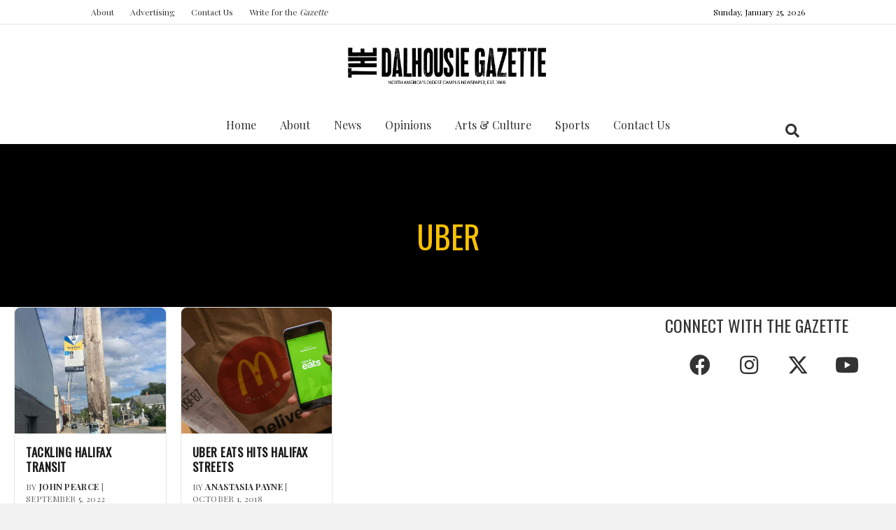

--- FILE ---
content_type: text/html; charset=UTF-8
request_url: https://dalgazette.com/tag/uber/
body_size: 25370
content:
<!DOCTYPE html>
<html lang="en-CA">
<head>
<meta charset="UTF-8" />
<meta name='viewport' content='width=device-width, initial-scale=1.0' />
<meta http-equiv='X-UA-Compatible' content='IE=edge' />
<link rel="profile" href="https://gmpg.org/xfn/11" />
<meta name='robots' content='index, follow, max-image-preview:large, max-snippet:-1, max-video-preview:-1' />

	<!-- This site is optimized with the Yoast SEO Premium plugin v25.8 (Yoast SEO v26.8) - https://yoast.com/product/yoast-seo-premium-wordpress/ -->
	<title>Uber Archives | Dalhousie Gazette</title>
<link data-rocket-preload as="style" href="https://fonts.googleapis.com/css?family=Open%20Sans%7COswald%7CDroid%20Sans%7CLato%7COpen%20Sans%20Condensed%7CPT%20Sans%7CUbuntu%7CPT%20Sans%20Narrow%7CYanone%20Kaffeesatz%7CRoboto%20Condensed%7CSource%20Sans%20Pro%7CNunito%7CFrancois%20One%7CRoboto%7CRaleway%7CArimo%7CCuprum%7CPlay%7CDosis%7CAbel%7CDroid%20Serif%7CArvo%7CLora%7CRokkitt%7CPT%20Serif%7CBitter%7CMerriweather%7CVollkorn%7CCantata%20One%7CKreon%7CJosefin%20Slab%7CPlayfair%20Display%7CBree%20Serif%7CCrimson%20Text%7COld%20Standard%20TT%7CSanchez%7CCrete%20Round%7CCardo%7CNoticia%20Text%7CJudson%7CLobster%7CUnkempt%7CChanga%20One%7CSpecial%20Elite%7CChewy%7CComfortaa%7CBoogaloo%7CFredoka%20One%7CLuckiest%20Guy%7CCherry%20Cream%20Soda%7CLobster%20Two%7CRighteous%7CSquada%20One%7CBlack%20Ops%20One%7CHappy%20Monkey%7CPassion%20One%7CNova%20Square%7CMetamorphous%7CPoiret%20One%7CBevan%7CShadows%20Into%20Light%7CThe%20Girl%20Next%20Door%7CComing%20Soon%7CDancing%20Script%7CPacifico%7CCrafty%20Girls%7CCalligraffitti%7CRock%20Salt%7CAmatic%20SC%7CLeckerli%20One%7CTangerine%7CReenie%20Beanie%7CSatisfy%7CGloria%20Hallelujah%7CPermanent%20Marker%7CCovered%20By%20Your%20Grace%7CWalter%20Turncoat%7CPatrick%20Hand%7CSchoolbell%7CIndie%20Flower%7CPlayfair%20Display%3A300%2C400%2C700%2C400%7COswald%3A400&#038;subset=greek%2Clatin%2Cgreek-ext%2Cvietnamese%2Ccyrillic-ext%2Clatin-ext%2Ccyrillic&#038;display=swap" rel="preload">
<link href="https://fonts.googleapis.com/css?family=Open%20Sans%7COswald%7CDroid%20Sans%7CLato%7COpen%20Sans%20Condensed%7CPT%20Sans%7CUbuntu%7CPT%20Sans%20Narrow%7CYanone%20Kaffeesatz%7CRoboto%20Condensed%7CSource%20Sans%20Pro%7CNunito%7CFrancois%20One%7CRoboto%7CRaleway%7CArimo%7CCuprum%7CPlay%7CDosis%7CAbel%7CDroid%20Serif%7CArvo%7CLora%7CRokkitt%7CPT%20Serif%7CBitter%7CMerriweather%7CVollkorn%7CCantata%20One%7CKreon%7CJosefin%20Slab%7CPlayfair%20Display%7CBree%20Serif%7CCrimson%20Text%7COld%20Standard%20TT%7CSanchez%7CCrete%20Round%7CCardo%7CNoticia%20Text%7CJudson%7CLobster%7CUnkempt%7CChanga%20One%7CSpecial%20Elite%7CChewy%7CComfortaa%7CBoogaloo%7CFredoka%20One%7CLuckiest%20Guy%7CCherry%20Cream%20Soda%7CLobster%20Two%7CRighteous%7CSquada%20One%7CBlack%20Ops%20One%7CHappy%20Monkey%7CPassion%20One%7CNova%20Square%7CMetamorphous%7CPoiret%20One%7CBevan%7CShadows%20Into%20Light%7CThe%20Girl%20Next%20Door%7CComing%20Soon%7CDancing%20Script%7CPacifico%7CCrafty%20Girls%7CCalligraffitti%7CRock%20Salt%7CAmatic%20SC%7CLeckerli%20One%7CTangerine%7CReenie%20Beanie%7CSatisfy%7CGloria%20Hallelujah%7CPermanent%20Marker%7CCovered%20By%20Your%20Grace%7CWalter%20Turncoat%7CPatrick%20Hand%7CSchoolbell%7CIndie%20Flower%7CPlayfair%20Display%3A300%2C400%2C700%2C400%7COswald%3A400&#038;subset=greek%2Clatin%2Cgreek-ext%2Cvietnamese%2Ccyrillic-ext%2Clatin-ext%2Ccyrillic&#038;display=swap" media="print" onload="this.media=&#039;all&#039;" rel="stylesheet">
<noscript data-wpr-hosted-gf-parameters=""><link rel="stylesheet" href="https://fonts.googleapis.com/css?family=Open%20Sans%7COswald%7CDroid%20Sans%7CLato%7COpen%20Sans%20Condensed%7CPT%20Sans%7CUbuntu%7CPT%20Sans%20Narrow%7CYanone%20Kaffeesatz%7CRoboto%20Condensed%7CSource%20Sans%20Pro%7CNunito%7CFrancois%20One%7CRoboto%7CRaleway%7CArimo%7CCuprum%7CPlay%7CDosis%7CAbel%7CDroid%20Serif%7CArvo%7CLora%7CRokkitt%7CPT%20Serif%7CBitter%7CMerriweather%7CVollkorn%7CCantata%20One%7CKreon%7CJosefin%20Slab%7CPlayfair%20Display%7CBree%20Serif%7CCrimson%20Text%7COld%20Standard%20TT%7CSanchez%7CCrete%20Round%7CCardo%7CNoticia%20Text%7CJudson%7CLobster%7CUnkempt%7CChanga%20One%7CSpecial%20Elite%7CChewy%7CComfortaa%7CBoogaloo%7CFredoka%20One%7CLuckiest%20Guy%7CCherry%20Cream%20Soda%7CLobster%20Two%7CRighteous%7CSquada%20One%7CBlack%20Ops%20One%7CHappy%20Monkey%7CPassion%20One%7CNova%20Square%7CMetamorphous%7CPoiret%20One%7CBevan%7CShadows%20Into%20Light%7CThe%20Girl%20Next%20Door%7CComing%20Soon%7CDancing%20Script%7CPacifico%7CCrafty%20Girls%7CCalligraffitti%7CRock%20Salt%7CAmatic%20SC%7CLeckerli%20One%7CTangerine%7CReenie%20Beanie%7CSatisfy%7CGloria%20Hallelujah%7CPermanent%20Marker%7CCovered%20By%20Your%20Grace%7CWalter%20Turncoat%7CPatrick%20Hand%7CSchoolbell%7CIndie%20Flower%7CPlayfair%20Display%3A300%2C400%2C700%2C400%7COswald%3A400&#038;subset=greek%2Clatin%2Cgreek-ext%2Cvietnamese%2Ccyrillic-ext%2Clatin-ext%2Ccyrillic&#038;display=swap"></noscript>
	<link rel="canonical" href="https://dalgazette.com/tag/uber/" />
	<meta property="og:locale" content="en_US" />
	<meta property="og:type" content="article" />
	<meta property="og:title" content="Uber Archives" />
	<meta property="og:url" content="https://dalgazette.com/tag/uber/" />
	<meta property="og:site_name" content="Dalhousie Gazette" />
	<meta name="twitter:card" content="summary_large_image" />
	<meta name="twitter:site" content="@DalGazette" />
	<script type="application/ld+json" class="yoast-schema-graph">{"@context":"https://schema.org","@graph":[{"@type":"CollectionPage","@id":"https://dalgazette.com/tag/uber/","url":"https://dalgazette.com/tag/uber/","name":"Uber Archives | Dalhousie Gazette","isPartOf":{"@id":"https://dalgazette.com/#website"},"primaryImageOfPage":{"@id":"https://dalgazette.com/tag/uber/#primaryimage"},"image":{"@id":"https://dalgazette.com/tag/uber/#primaryimage"},"thumbnailUrl":"https://dalgazette.com/wp-content/uploads/2022/09/Tacklingtransit2_Luke-Dyment-scaled.jpeg","breadcrumb":{"@id":"https://dalgazette.com/tag/uber/#breadcrumb"},"inLanguage":"en-CA"},{"@type":"ImageObject","inLanguage":"en-CA","@id":"https://dalgazette.com/tag/uber/#primaryimage","url":"https://dalgazette.com/wp-content/uploads/2022/09/Tacklingtransit2_Luke-Dyment-scaled.jpeg","contentUrl":"https://dalgazette.com/wp-content/uploads/2022/09/Tacklingtransit2_Luke-Dyment-scaled.jpeg","width":1500,"height":1058},{"@type":"BreadcrumbList","@id":"https://dalgazette.com/tag/uber/#breadcrumb","itemListElement":[{"@type":"ListItem","position":1,"name":"Home","item":"https://dalgazette.com/"},{"@type":"ListItem","position":2,"name":"Uber"}]},{"@type":"WebSite","@id":"https://dalgazette.com/#website","url":"https://dalgazette.com/","name":"Dalhousie Gazette","description":"North America's Oldest Campus Newspaper","publisher":{"@id":"https://dalgazette.com/#organization"},"potentialAction":[{"@type":"SearchAction","target":{"@type":"EntryPoint","urlTemplate":"https://dalgazette.com/?s={search_term_string}"},"query-input":{"@type":"PropertyValueSpecification","valueRequired":true,"valueName":"search_term_string"}}],"inLanguage":"en-CA"},{"@type":"Organization","@id":"https://dalgazette.com/#organization","name":"The Dalhousie Gazette","url":"https://dalgazette.com/","logo":{"@type":"ImageObject","inLanguage":"en-CA","@id":"https://dalgazette.com/#/schema/logo/image/","url":"https://dalgazette.com/wp-content/uploads/2019/03/DalGazette_mastheaddate.png","contentUrl":"https://dalgazette.com/wp-content/uploads/2019/03/DalGazette_mastheaddate.png","width":509,"height":96,"caption":"The Dalhousie Gazette"},"image":{"@id":"https://dalgazette.com/#/schema/logo/image/"},"sameAs":["https://www.facebook.com/DalGazette/","https://x.com/DalGazette"]}]}</script>
	<!-- / Yoast SEO Premium plugin. -->


<link rel='dns-prefetch' href='//platform-api.sharethis.com' />
<link rel='dns-prefetch' href='//fonts.googleapis.com' />
<link href='https://fonts.gstatic.com' crossorigin rel='preconnect' />
<link rel="alternate" type="application/rss+xml" title="Dalhousie Gazette &raquo; Feed" href="https://dalgazette.com/feed/" />
<link rel="alternate" type="text/calendar" title="Dalhousie Gazette &raquo; iCal Feed" href="https://dalgazette.com/events/?ical=1" />
<script id="wpp-js" src="https://dalgazette.com/wp-content/plugins/wordpress-popular-posts/assets/js/wpp.min.js?ver=7.3.6" data-sampling="0" data-sampling-rate="100" data-api-url="https://dalgazette.com/wp-json/wordpress-popular-posts" data-post-id="0" data-token="6840136e0f" data-lang="0" data-debug="0"></script>
<link rel="alternate" type="application/rss+xml" title="Dalhousie Gazette &raquo; Uber Tag Feed" href="https://dalgazette.com/tag/uber/feed/" />
<link rel="preload" href="https://dalgazette.com/wp-content/plugins/bb-plugin/fonts/fontawesome/5.15.4/webfonts/fa-solid-900.woff2" as="font" type="font/woff2" crossorigin="anonymous">
<link rel="preload" href="https://dalgazette.com/wp-content/plugins/bb-plugin/fonts/fontawesome/5.15.4/webfonts/fa-regular-400.woff2" as="font" type="font/woff2" crossorigin="anonymous">
		<!-- This site uses the Google Analytics by MonsterInsights plugin v9.11.1 - Using Analytics tracking - https://www.monsterinsights.com/ -->
							<script src="//www.googletagmanager.com/gtag/js?id=G-3XHJ3MF4E0"  data-cfasync="false" data-wpfc-render="false" async></script>
			<script data-cfasync="false" data-wpfc-render="false">
				var mi_version = '9.11.1';
				var mi_track_user = true;
				var mi_no_track_reason = '';
								var MonsterInsightsDefaultLocations = {"page_location":"https:\/\/dalgazette.com\/tag\/uber\/"};
								if ( typeof MonsterInsightsPrivacyGuardFilter === 'function' ) {
					var MonsterInsightsLocations = (typeof MonsterInsightsExcludeQuery === 'object') ? MonsterInsightsPrivacyGuardFilter( MonsterInsightsExcludeQuery ) : MonsterInsightsPrivacyGuardFilter( MonsterInsightsDefaultLocations );
				} else {
					var MonsterInsightsLocations = (typeof MonsterInsightsExcludeQuery === 'object') ? MonsterInsightsExcludeQuery : MonsterInsightsDefaultLocations;
				}

								var disableStrs = [
										'ga-disable-G-3XHJ3MF4E0',
									];

				/* Function to detect opted out users */
				function __gtagTrackerIsOptedOut() {
					for (var index = 0; index < disableStrs.length; index++) {
						if (document.cookie.indexOf(disableStrs[index] + '=true') > -1) {
							return true;
						}
					}

					return false;
				}

				/* Disable tracking if the opt-out cookie exists. */
				if (__gtagTrackerIsOptedOut()) {
					for (var index = 0; index < disableStrs.length; index++) {
						window[disableStrs[index]] = true;
					}
				}

				/* Opt-out function */
				function __gtagTrackerOptout() {
					for (var index = 0; index < disableStrs.length; index++) {
						document.cookie = disableStrs[index] + '=true; expires=Thu, 31 Dec 2099 23:59:59 UTC; path=/';
						window[disableStrs[index]] = true;
					}
				}

				if ('undefined' === typeof gaOptout) {
					function gaOptout() {
						__gtagTrackerOptout();
					}
				}
								window.dataLayer = window.dataLayer || [];

				window.MonsterInsightsDualTracker = {
					helpers: {},
					trackers: {},
				};
				if (mi_track_user) {
					function __gtagDataLayer() {
						dataLayer.push(arguments);
					}

					function __gtagTracker(type, name, parameters) {
						if (!parameters) {
							parameters = {};
						}

						if (parameters.send_to) {
							__gtagDataLayer.apply(null, arguments);
							return;
						}

						if (type === 'event') {
														parameters.send_to = monsterinsights_frontend.v4_id;
							var hookName = name;
							if (typeof parameters['event_category'] !== 'undefined') {
								hookName = parameters['event_category'] + ':' + name;
							}

							if (typeof MonsterInsightsDualTracker.trackers[hookName] !== 'undefined') {
								MonsterInsightsDualTracker.trackers[hookName](parameters);
							} else {
								__gtagDataLayer('event', name, parameters);
							}
							
						} else {
							__gtagDataLayer.apply(null, arguments);
						}
					}

					__gtagTracker('js', new Date());
					__gtagTracker('set', {
						'developer_id.dZGIzZG': true,
											});
					if ( MonsterInsightsLocations.page_location ) {
						__gtagTracker('set', MonsterInsightsLocations);
					}
										__gtagTracker('config', 'G-3XHJ3MF4E0', {"forceSSL":"true","link_attribution":"true"} );
										window.gtag = __gtagTracker;										(function () {
						/* https://developers.google.com/analytics/devguides/collection/analyticsjs/ */
						/* ga and __gaTracker compatibility shim. */
						var noopfn = function () {
							return null;
						};
						var newtracker = function () {
							return new Tracker();
						};
						var Tracker = function () {
							return null;
						};
						var p = Tracker.prototype;
						p.get = noopfn;
						p.set = noopfn;
						p.send = function () {
							var args = Array.prototype.slice.call(arguments);
							args.unshift('send');
							__gaTracker.apply(null, args);
						};
						var __gaTracker = function () {
							var len = arguments.length;
							if (len === 0) {
								return;
							}
							var f = arguments[len - 1];
							if (typeof f !== 'object' || f === null || typeof f.hitCallback !== 'function') {
								if ('send' === arguments[0]) {
									var hitConverted, hitObject = false, action;
									if ('event' === arguments[1]) {
										if ('undefined' !== typeof arguments[3]) {
											hitObject = {
												'eventAction': arguments[3],
												'eventCategory': arguments[2],
												'eventLabel': arguments[4],
												'value': arguments[5] ? arguments[5] : 1,
											}
										}
									}
									if ('pageview' === arguments[1]) {
										if ('undefined' !== typeof arguments[2]) {
											hitObject = {
												'eventAction': 'page_view',
												'page_path': arguments[2],
											}
										}
									}
									if (typeof arguments[2] === 'object') {
										hitObject = arguments[2];
									}
									if (typeof arguments[5] === 'object') {
										Object.assign(hitObject, arguments[5]);
									}
									if ('undefined' !== typeof arguments[1].hitType) {
										hitObject = arguments[1];
										if ('pageview' === hitObject.hitType) {
											hitObject.eventAction = 'page_view';
										}
									}
									if (hitObject) {
										action = 'timing' === arguments[1].hitType ? 'timing_complete' : hitObject.eventAction;
										hitConverted = mapArgs(hitObject);
										__gtagTracker('event', action, hitConverted);
									}
								}
								return;
							}

							function mapArgs(args) {
								var arg, hit = {};
								var gaMap = {
									'eventCategory': 'event_category',
									'eventAction': 'event_action',
									'eventLabel': 'event_label',
									'eventValue': 'event_value',
									'nonInteraction': 'non_interaction',
									'timingCategory': 'event_category',
									'timingVar': 'name',
									'timingValue': 'value',
									'timingLabel': 'event_label',
									'page': 'page_path',
									'location': 'page_location',
									'title': 'page_title',
									'referrer' : 'page_referrer',
								};
								for (arg in args) {
																		if (!(!args.hasOwnProperty(arg) || !gaMap.hasOwnProperty(arg))) {
										hit[gaMap[arg]] = args[arg];
									} else {
										hit[arg] = args[arg];
									}
								}
								return hit;
							}

							try {
								f.hitCallback();
							} catch (ex) {
							}
						};
						__gaTracker.create = newtracker;
						__gaTracker.getByName = newtracker;
						__gaTracker.getAll = function () {
							return [];
						};
						__gaTracker.remove = noopfn;
						__gaTracker.loaded = true;
						window['__gaTracker'] = __gaTracker;
					})();
									} else {
										console.log("");
					(function () {
						function __gtagTracker() {
							return null;
						}

						window['__gtagTracker'] = __gtagTracker;
						window['gtag'] = __gtagTracker;
					})();
									}
			</script>
							<!-- / Google Analytics by MonsterInsights -->
		<style id='wp-img-auto-sizes-contain-inline-css'>
img:is([sizes=auto i],[sizes^="auto," i]){contain-intrinsic-size:3000px 1500px}
/*# sourceURL=wp-img-auto-sizes-contain-inline-css */
</style>
<style id='wp-emoji-styles-inline-css'>

	img.wp-smiley, img.emoji {
		display: inline !important;
		border: none !important;
		box-shadow: none !important;
		height: 1em !important;
		width: 1em !important;
		margin: 0 0.07em !important;
		vertical-align: -0.1em !important;
		background: none !important;
		padding: 0 !important;
	}
/*# sourceURL=wp-emoji-styles-inline-css */
</style>
<link rel='stylesheet' id='wp-block-library-css' href='https://dalgazette.com/wp-includes/css/dist/block-library/style.min.css?ver=6.9' media='all' />
<style id='global-styles-inline-css'>
:root{--wp--preset--aspect-ratio--square: 1;--wp--preset--aspect-ratio--4-3: 4/3;--wp--preset--aspect-ratio--3-4: 3/4;--wp--preset--aspect-ratio--3-2: 3/2;--wp--preset--aspect-ratio--2-3: 2/3;--wp--preset--aspect-ratio--16-9: 16/9;--wp--preset--aspect-ratio--9-16: 9/16;--wp--preset--color--black: #000000;--wp--preset--color--cyan-bluish-gray: #abb8c3;--wp--preset--color--white: #ffffff;--wp--preset--color--pale-pink: #f78da7;--wp--preset--color--vivid-red: #cf2e2e;--wp--preset--color--luminous-vivid-orange: #ff6900;--wp--preset--color--luminous-vivid-amber: #fcb900;--wp--preset--color--light-green-cyan: #7bdcb5;--wp--preset--color--vivid-green-cyan: #00d084;--wp--preset--color--pale-cyan-blue: #8ed1fc;--wp--preset--color--vivid-cyan-blue: #0693e3;--wp--preset--color--vivid-purple: #9b51e0;--wp--preset--color--fl-heading-text: #333333;--wp--preset--color--fl-body-bg: #f2f2f2;--wp--preset--color--fl-body-text: #757575;--wp--preset--color--fl-accent: #333333;--wp--preset--color--fl-accent-hover: #595959;--wp--preset--color--fl-topbar-bg: #ffffff;--wp--preset--color--fl-topbar-text: #000000;--wp--preset--color--fl-topbar-link: #333333;--wp--preset--color--fl-topbar-hover: #333333;--wp--preset--color--fl-header-bg: #ffffff;--wp--preset--color--fl-header-text: #000000;--wp--preset--color--fl-header-link: #333333;--wp--preset--color--fl-header-hover: #333333;--wp--preset--color--fl-nav-bg: #ffffff;--wp--preset--color--fl-nav-link: #333333;--wp--preset--color--fl-nav-hover: #333333;--wp--preset--color--fl-content-bg: #ffffff;--wp--preset--color--fl-footer-widgets-bg: #ffffff;--wp--preset--color--fl-footer-widgets-text: #000000;--wp--preset--color--fl-footer-widgets-link: #333333;--wp--preset--color--fl-footer-widgets-hover: #333333;--wp--preset--color--fl-footer-bg: #ffffff;--wp--preset--color--fl-footer-text: #000000;--wp--preset--color--fl-footer-link: #333333;--wp--preset--color--fl-footer-hover: #333333;--wp--preset--gradient--vivid-cyan-blue-to-vivid-purple: linear-gradient(135deg,rgb(6,147,227) 0%,rgb(155,81,224) 100%);--wp--preset--gradient--light-green-cyan-to-vivid-green-cyan: linear-gradient(135deg,rgb(122,220,180) 0%,rgb(0,208,130) 100%);--wp--preset--gradient--luminous-vivid-amber-to-luminous-vivid-orange: linear-gradient(135deg,rgb(252,185,0) 0%,rgb(255,105,0) 100%);--wp--preset--gradient--luminous-vivid-orange-to-vivid-red: linear-gradient(135deg,rgb(255,105,0) 0%,rgb(207,46,46) 100%);--wp--preset--gradient--very-light-gray-to-cyan-bluish-gray: linear-gradient(135deg,rgb(238,238,238) 0%,rgb(169,184,195) 100%);--wp--preset--gradient--cool-to-warm-spectrum: linear-gradient(135deg,rgb(74,234,220) 0%,rgb(151,120,209) 20%,rgb(207,42,186) 40%,rgb(238,44,130) 60%,rgb(251,105,98) 80%,rgb(254,248,76) 100%);--wp--preset--gradient--blush-light-purple: linear-gradient(135deg,rgb(255,206,236) 0%,rgb(152,150,240) 100%);--wp--preset--gradient--blush-bordeaux: linear-gradient(135deg,rgb(254,205,165) 0%,rgb(254,45,45) 50%,rgb(107,0,62) 100%);--wp--preset--gradient--luminous-dusk: linear-gradient(135deg,rgb(255,203,112) 0%,rgb(199,81,192) 50%,rgb(65,88,208) 100%);--wp--preset--gradient--pale-ocean: linear-gradient(135deg,rgb(255,245,203) 0%,rgb(182,227,212) 50%,rgb(51,167,181) 100%);--wp--preset--gradient--electric-grass: linear-gradient(135deg,rgb(202,248,128) 0%,rgb(113,206,126) 100%);--wp--preset--gradient--midnight: linear-gradient(135deg,rgb(2,3,129) 0%,rgb(40,116,252) 100%);--wp--preset--font-size--small: 13px;--wp--preset--font-size--medium: 20px;--wp--preset--font-size--large: 36px;--wp--preset--font-size--x-large: 42px;--wp--preset--spacing--20: 0.44rem;--wp--preset--spacing--30: 0.67rem;--wp--preset--spacing--40: 1rem;--wp--preset--spacing--50: 1.5rem;--wp--preset--spacing--60: 2.25rem;--wp--preset--spacing--70: 3.38rem;--wp--preset--spacing--80: 5.06rem;--wp--preset--shadow--natural: 6px 6px 9px rgba(0, 0, 0, 0.2);--wp--preset--shadow--deep: 12px 12px 50px rgba(0, 0, 0, 0.4);--wp--preset--shadow--sharp: 6px 6px 0px rgba(0, 0, 0, 0.2);--wp--preset--shadow--outlined: 6px 6px 0px -3px rgb(255, 255, 255), 6px 6px rgb(0, 0, 0);--wp--preset--shadow--crisp: 6px 6px 0px rgb(0, 0, 0);}:where(.is-layout-flex){gap: 0.5em;}:where(.is-layout-grid){gap: 0.5em;}body .is-layout-flex{display: flex;}.is-layout-flex{flex-wrap: wrap;align-items: center;}.is-layout-flex > :is(*, div){margin: 0;}body .is-layout-grid{display: grid;}.is-layout-grid > :is(*, div){margin: 0;}:where(.wp-block-columns.is-layout-flex){gap: 2em;}:where(.wp-block-columns.is-layout-grid){gap: 2em;}:where(.wp-block-post-template.is-layout-flex){gap: 1.25em;}:where(.wp-block-post-template.is-layout-grid){gap: 1.25em;}.has-black-color{color: var(--wp--preset--color--black) !important;}.has-cyan-bluish-gray-color{color: var(--wp--preset--color--cyan-bluish-gray) !important;}.has-white-color{color: var(--wp--preset--color--white) !important;}.has-pale-pink-color{color: var(--wp--preset--color--pale-pink) !important;}.has-vivid-red-color{color: var(--wp--preset--color--vivid-red) !important;}.has-luminous-vivid-orange-color{color: var(--wp--preset--color--luminous-vivid-orange) !important;}.has-luminous-vivid-amber-color{color: var(--wp--preset--color--luminous-vivid-amber) !important;}.has-light-green-cyan-color{color: var(--wp--preset--color--light-green-cyan) !important;}.has-vivid-green-cyan-color{color: var(--wp--preset--color--vivid-green-cyan) !important;}.has-pale-cyan-blue-color{color: var(--wp--preset--color--pale-cyan-blue) !important;}.has-vivid-cyan-blue-color{color: var(--wp--preset--color--vivid-cyan-blue) !important;}.has-vivid-purple-color{color: var(--wp--preset--color--vivid-purple) !important;}.has-black-background-color{background-color: var(--wp--preset--color--black) !important;}.has-cyan-bluish-gray-background-color{background-color: var(--wp--preset--color--cyan-bluish-gray) !important;}.has-white-background-color{background-color: var(--wp--preset--color--white) !important;}.has-pale-pink-background-color{background-color: var(--wp--preset--color--pale-pink) !important;}.has-vivid-red-background-color{background-color: var(--wp--preset--color--vivid-red) !important;}.has-luminous-vivid-orange-background-color{background-color: var(--wp--preset--color--luminous-vivid-orange) !important;}.has-luminous-vivid-amber-background-color{background-color: var(--wp--preset--color--luminous-vivid-amber) !important;}.has-light-green-cyan-background-color{background-color: var(--wp--preset--color--light-green-cyan) !important;}.has-vivid-green-cyan-background-color{background-color: var(--wp--preset--color--vivid-green-cyan) !important;}.has-pale-cyan-blue-background-color{background-color: var(--wp--preset--color--pale-cyan-blue) !important;}.has-vivid-cyan-blue-background-color{background-color: var(--wp--preset--color--vivid-cyan-blue) !important;}.has-vivid-purple-background-color{background-color: var(--wp--preset--color--vivid-purple) !important;}.has-black-border-color{border-color: var(--wp--preset--color--black) !important;}.has-cyan-bluish-gray-border-color{border-color: var(--wp--preset--color--cyan-bluish-gray) !important;}.has-white-border-color{border-color: var(--wp--preset--color--white) !important;}.has-pale-pink-border-color{border-color: var(--wp--preset--color--pale-pink) !important;}.has-vivid-red-border-color{border-color: var(--wp--preset--color--vivid-red) !important;}.has-luminous-vivid-orange-border-color{border-color: var(--wp--preset--color--luminous-vivid-orange) !important;}.has-luminous-vivid-amber-border-color{border-color: var(--wp--preset--color--luminous-vivid-amber) !important;}.has-light-green-cyan-border-color{border-color: var(--wp--preset--color--light-green-cyan) !important;}.has-vivid-green-cyan-border-color{border-color: var(--wp--preset--color--vivid-green-cyan) !important;}.has-pale-cyan-blue-border-color{border-color: var(--wp--preset--color--pale-cyan-blue) !important;}.has-vivid-cyan-blue-border-color{border-color: var(--wp--preset--color--vivid-cyan-blue) !important;}.has-vivid-purple-border-color{border-color: var(--wp--preset--color--vivid-purple) !important;}.has-vivid-cyan-blue-to-vivid-purple-gradient-background{background: var(--wp--preset--gradient--vivid-cyan-blue-to-vivid-purple) !important;}.has-light-green-cyan-to-vivid-green-cyan-gradient-background{background: var(--wp--preset--gradient--light-green-cyan-to-vivid-green-cyan) !important;}.has-luminous-vivid-amber-to-luminous-vivid-orange-gradient-background{background: var(--wp--preset--gradient--luminous-vivid-amber-to-luminous-vivid-orange) !important;}.has-luminous-vivid-orange-to-vivid-red-gradient-background{background: var(--wp--preset--gradient--luminous-vivid-orange-to-vivid-red) !important;}.has-very-light-gray-to-cyan-bluish-gray-gradient-background{background: var(--wp--preset--gradient--very-light-gray-to-cyan-bluish-gray) !important;}.has-cool-to-warm-spectrum-gradient-background{background: var(--wp--preset--gradient--cool-to-warm-spectrum) !important;}.has-blush-light-purple-gradient-background{background: var(--wp--preset--gradient--blush-light-purple) !important;}.has-blush-bordeaux-gradient-background{background: var(--wp--preset--gradient--blush-bordeaux) !important;}.has-luminous-dusk-gradient-background{background: var(--wp--preset--gradient--luminous-dusk) !important;}.has-pale-ocean-gradient-background{background: var(--wp--preset--gradient--pale-ocean) !important;}.has-electric-grass-gradient-background{background: var(--wp--preset--gradient--electric-grass) !important;}.has-midnight-gradient-background{background: var(--wp--preset--gradient--midnight) !important;}.has-small-font-size{font-size: var(--wp--preset--font-size--small) !important;}.has-medium-font-size{font-size: var(--wp--preset--font-size--medium) !important;}.has-large-font-size{font-size: var(--wp--preset--font-size--large) !important;}.has-x-large-font-size{font-size: var(--wp--preset--font-size--x-large) !important;}
/*# sourceURL=global-styles-inline-css */
</style>

<style id='classic-theme-styles-inline-css'>
/*! This file is auto-generated */
.wp-block-button__link{color:#fff;background-color:#32373c;border-radius:9999px;box-shadow:none;text-decoration:none;padding:calc(.667em + 2px) calc(1.333em + 2px);font-size:1.125em}.wp-block-file__button{background:#32373c;color:#fff;text-decoration:none}
/*# sourceURL=/wp-includes/css/classic-themes.min.css */
</style>
<link rel='stylesheet' id='wp-components-css' href='https://dalgazette.com/wp-includes/css/dist/components/style.min.css?ver=6.9' media='all' />
<link rel='stylesheet' id='wp-preferences-css' href='https://dalgazette.com/wp-includes/css/dist/preferences/style.min.css?ver=6.9' media='all' />
<link rel='stylesheet' id='wp-block-editor-css' href='https://dalgazette.com/wp-includes/css/dist/block-editor/style.min.css?ver=6.9' media='all' />
<link data-minify="1" rel='stylesheet' id='popup-maker-block-library-style-css' href='https://dalgazette.com/wp-content/cache/min/1/wp-content/plugins/popup-maker/dist/packages/block-library-style.css?ver=1768908283' media='all' />
<link data-minify="1" rel='stylesheet' id='jquery-ui-css' href='https://dalgazette.com/wp-content/cache/background-css/1/dalgazette.com/wp-content/cache/min/1/wp-content/plugins/wd-mailchimp/css/jquery-ui-1.10.3.custom.css?ver=1768908283&wpr_t=1769303342' media='all' />
<link data-minify="1" rel='stylesheet' id='jquery-ui-spinner-css' href='https://dalgazette.com/wp-content/cache/background-css/1/dalgazette.com/wp-content/cache/min/1/wp-content/plugins/wd-mailchimp/css/jquery-ui-spinner.css?ver=1768908283&wpr_t=1769303342' media='all' />
<link data-minify="1" rel='stylesheet' id='mwd-mailchimp-frontend-css' href='https://dalgazette.com/wp-content/cache/background-css/1/dalgazette.com/wp-content/cache/min/1/wp-content/plugins/wd-mailchimp/css/frontend/mwd-mailchimp-frontend.css?ver=1768908283&wpr_t=1769303342' media='all' />
<link data-minify="1" rel='stylesheet' id='mwd-font-awesome-css' href='https://dalgazette.com/wp-content/cache/min/1/wp-content/plugins/wd-mailchimp/css/frontend/font-awesome/font-awesome.css?ver=1768908283' media='all' />
<link data-minify="1" rel='stylesheet' id='mwd-animate-css' href='https://dalgazette.com/wp-content/cache/min/1/wp-content/plugins/wd-mailchimp/css/frontend/mwd-animate.css?ver=1768908283' media='all' />

<link data-minify="1" rel='stylesheet' id='adcmdr-front-css' href='https://dalgazette.com/wp-content/cache/min/1/wp-content/plugins/ad-commander/dist/css/style.css?ver=1768908283' media='all' />
<link data-minify="1" rel='stylesheet' id='adcmdr-front-pro-css' href='https://dalgazette.com/wp-content/cache/min/1/wp-content/plugins/ad-commander-pro/dist/css/style.css?ver=1768908283' media='all' />
<link data-minify="1" rel='stylesheet' id='font-awesome-5-css' href='https://dalgazette.com/wp-content/cache/min/1/wp-content/plugins/bb-plugin/fonts/fontawesome/5.15.4/css/all.min.css?ver=1768908283' media='all' />
<link data-minify="1" rel='stylesheet' id='jquery-swiper-css' href='https://dalgazette.com/wp-content/cache/min/1/wp-content/plugins/bbpowerpack/assets/css/swiper.min.css?ver=1768908283' media='all' />
<link data-minify="1" rel='stylesheet' id='fl-builder-layout-bundle-e8e69b7cc5dd26920a1af70c61911c89-css' href='https://dalgazette.com/wp-content/cache/min/1/wp-content/uploads/bb-plugin/cache/e8e69b7cc5dd26920a1af70c61911c89-layout-bundle.css?ver=1768908293' media='all' />
<link data-minify="1" rel='stylesheet' id='wordpress-popular-posts-css-css' href='https://dalgazette.com/wp-content/cache/min/1/wp-content/plugins/wordpress-popular-posts/assets/css/wpp.css?ver=1768908283' media='all' />
<link rel='stylesheet' id='jquery-magnificpopup-css' href='https://dalgazette.com/wp-content/plugins/bb-plugin/css/jquery.magnificpopup.min.css?ver=2.10.0.5' media='all' />
<link data-minify="1" rel='stylesheet' id='bootstrap-css' href='https://dalgazette.com/wp-content/cache/min/1/wp-content/themes/bb-theme/css/bootstrap.min.css?ver=1768908283' media='all' />
<link data-minify="1" rel='stylesheet' id='fl-automator-skin-css' href='https://dalgazette.com/wp-content/cache/min/1/wp-content/uploads/bb-theme/skin-6933f20d3adc2.css?ver=1768908283' media='all' />
<link rel='stylesheet' id='pp-animate-css' href='https://dalgazette.com/wp-content/plugins/bbpowerpack/assets/css/animate.min.css?ver=3.5.1' media='all' />

<style id='rocket-lazyload-inline-css'>
.rll-youtube-player{position:relative;padding-bottom:56.23%;height:0;overflow:hidden;max-width:100%;}.rll-youtube-player:focus-within{outline: 2px solid currentColor;outline-offset: 5px;}.rll-youtube-player iframe{position:absolute;top:0;left:0;width:100%;height:100%;z-index:100;background:0 0}.rll-youtube-player img{bottom:0;display:block;left:0;margin:auto;max-width:100%;width:100%;position:absolute;right:0;top:0;border:none;height:auto;-webkit-transition:.4s all;-moz-transition:.4s all;transition:.4s all}.rll-youtube-player img:hover{-webkit-filter:brightness(75%)}.rll-youtube-player .play{height:100%;width:100%;left:0;top:0;position:absolute;background:var(--wpr-bg-1d59d850-99df-4fc5-bb7c-58b7e0f55167) no-repeat center;background-color: transparent !important;cursor:pointer;border:none;}
/*# sourceURL=rocket-lazyload-inline-css */
</style>
<script src="https://dalgazette.com/wp-content/plugins/google-analytics-for-wordpress/assets/js/frontend-gtag.min.js?ver=9.11.1" id="monsterinsights-frontend-script-js" async data-wp-strategy="async"></script>
<script data-cfasync="false" data-wpfc-render="false" id='monsterinsights-frontend-script-js-extra'>var monsterinsights_frontend = {"js_events_tracking":"true","download_extensions":"doc,pdf,ppt,zip,xls,docx,pptx,xlsx","inbound_paths":"[{\"path\":\"\\\/go\\\/\",\"label\":\"affiliate\"},{\"path\":\"\\\/recommend\\\/\",\"label\":\"affiliate\"}]","home_url":"https:\/\/dalgazette.com","hash_tracking":"false","v4_id":"G-3XHJ3MF4E0"};</script>
<script src="https://dalgazette.com/wp-includes/js/jquery/jquery.min.js?ver=3.7.1" id="jquery-core-js" data-rocket-defer defer></script>
<script src="https://dalgazette.com/wp-includes/js/jquery/jquery-migrate.min.js?ver=3.4.1" id="jquery-migrate-js" data-rocket-defer defer></script>
<script data-minify="1" src="https://dalgazette.com/wp-content/cache/min/1/wp-content/plugins/wd-mailchimp/js/file-upload-frontend.js?ver=1768908283" id="file-upload-frontend-js" data-rocket-defer defer></script>
<script id="mwd_main_frontend-js-extra">
var mwd_objectL10n = {"plugin_url":"https://dalgazette.com/wp-content/plugins/wd-mailchimp"};
//# sourceURL=mwd_main_frontend-js-extra
</script>
<script data-minify="1" src="https://dalgazette.com/wp-content/cache/min/1/wp-content/plugins/wd-mailchimp/js/mwd_main_frontend.js?ver=1768908283" id="mwd_main_frontend-js" data-rocket-defer defer></script>
<script src="//platform-api.sharethis.com/js/sharethis.js#source=googleanalytics-wordpress#product=ga&amp;property=5d253838b54cea00128f1f87" id="googleanalytics-platform-sharethis-js" data-rocket-defer defer></script>
<link rel="https://api.w.org/" href="https://dalgazette.com/wp-json/" /><link rel="alternate" title="JSON" type="application/json" href="https://dalgazette.com/wp-json/wp/v2/tags/7475" /><link rel="EditURI" type="application/rsd+xml" title="RSD" href="https://dalgazette.com/xmlrpc.php?rsd" />
<meta name="generator" content="WordPress 6.9" />
		<script>
			var bb_powerpack = {
				version: '2.40.6',
				getAjaxUrl: function() { return atob( 'aHR0cHM6Ly9kYWxnYXpldHRlLmNvbS93cC1hZG1pbi9hZG1pbi1hamF4LnBocA==' ); },
				callback: function() {},
				mapMarkerData: {},
				post_id: '41376',
				search_term: '',
				current_page: 'https://dalgazette.com/tag/uber/',
				conditionals: {
					is_front_page: false,
					is_home: false,
					is_archive: true,
					current_post_type: '',
					is_tax: false,
										current_tax: 'post_tag',
					current_term: 'uber',
										is_author: false,
					current_author: false,
					is_search: false,
									}
			};
		</script>
		<meta name="tec-api-version" content="v1"><meta name="tec-api-origin" content="https://dalgazette.com"><link rel="alternate" href="https://dalgazette.com/wp-json/tribe/events/v1/events/?tags=uber" />            <style id="wpp-loading-animation-styles">@-webkit-keyframes bgslide{from{background-position-x:0}to{background-position-x:-200%}}@keyframes bgslide{from{background-position-x:0}to{background-position-x:-200%}}.wpp-widget-block-placeholder,.wpp-shortcode-placeholder{margin:0 auto;width:60px;height:3px;background:#dd3737;background:linear-gradient(90deg,#dd3737 0%,#571313 10%,#dd3737 100%);background-size:200% auto;border-radius:3px;-webkit-animation:bgslide 1s infinite linear;animation:bgslide 1s infinite linear}</style>
            <script>
(function() {
	(function (i, s, o, g, r, a, m) {
		i['GoogleAnalyticsObject'] = r;
		i[r] = i[r] || function () {
				(i[r].q = i[r].q || []).push(arguments)
			}, i[r].l = 1 * new Date();
		a = s.createElement(o),
			m = s.getElementsByTagName(o)[0];
		a.async = 1;
		a.src = g;
		m.parentNode.insertBefore(a, m)
	})(window, document, 'script', 'https://google-analytics.com/analytics.js', 'ga');

	ga('create', 'UA-127742896-1', 'auto');
			ga('send', 'pageview');
	})();
</script>
<style type="text/css">

   /**********
    * Button Styling: apply websavers customizer styles to buttons
    **********/
       
  /* Button Hover */
  .fl-page-content .wp-block-button .wp-block-button__link:hover,.fl-page-content .wp-block-uagb-call-to-action a.uagb-cta-typeof-button:hover,.fl-module-fl-post-navigation.ws-button .nav-links a:hover,#tribe-events .tribe-events-button:hover,.tribe-events-button:hover
   {
          background-color: #595959;
     text-decoration: none;
   }
   
   /*** 
    * Alternative/Inverted style buttons 
    ***/
      /* WooComm Alt Button */
   .woocommerce-cart .wc-proceed-to-checkout a.button.alt,
   .woocommerce-page .woocommerce-message a.button.wc-forward{
     color: ; 
     background-color: #595959; 
   }
      /* WooComm Alt Button */
   .woocommerce-cart .wc-proceed-to-checkout a.button.alt:hover,
   .woocommerce-page .woocommerce-message a.button.wc-forward:hover{
     opacity: 0.8; 
   }

  /**************
	* NAV WITH SUBMENU FIX
	* Sets the main nav item's text colour to stick with the hover colour when a submenu is open, but the cursor isn't on it
	**************/
	.fl-page-nav-wrap .navbar-nav li.fl-sub-menu-open > a{
		color: #333333;
	}

   /***************
    * MOBILE OFFCANVAS NAV
    ***************/
  .fl-nav-mobile-offcanvas.fl-responsive-nav-enabled header[class*=" fl-page-nav-toggle-visible-"].fl-page-header .fl-nav-offcanvas-collapse.navbar-collapse{
    background-color: #ffffff;
    opacity: 1 !important;
  }
   
  /*******************
   * PAGE TOP PADDING
   *******************/
      
   /*********
    * HEADER 
    *********/

     
   /* Make header fixed even on mobile when designated */
   .fl-page-header-primary.scrolled,
   .fl-page-header-fixed .fl-page-nav ul.sub-menu:not(.fl-page-nav-collapse.in ul.sub-menu){ background-color: rgba(255,255,255,1); }
	 .fl-page-header-primary .fl-logo-img{ width: 300px; }
   .fl-page-header-primary .fl-logo-img[data-retina] { width: 300px; }
   	 .fl-page-nav-right .fl-page-nav ul.navbar-nav{ justify-content: flex-start; }
   .fl-nav-mobile-offcanvas.fl-responsive-nav-enabled header[class*=" fl-page-nav-toggle-visible-"].fl-page-header .fl-nav-offcanvas-collapse .navbar-nav li > a{
     color: #333333;
   }
   .fl-page-nav ul.navbar-nav li:hover > a{ 
     background-color: ;
   }
   /* Fixed nav takes on header styles, so use header-hover-color here */
   .fl-page-header-fixed .fl-page-nav ul.navbar-nav li:hover > a,
   .fl-page-header-fixed .fl-page-nav ul.navbar-nav li.fl-sub-menu-open > a{
    	color: #333333;
   }
   
   /********
    * Forms 
    ********/
   
   input[type=text],input[type=tel],input[type=url],input[type=number],input[type=email],input[type=password],textarea,
   .buddypress-wrap .standard-form input:not(#submit),
   .frm-card-element.StripeElement,
   .woocommerce-page form .form-row input.input-text,.woocommerce-page form .form-row textarea,.woocommerce-checkout .select2-container .select2-selection,.select2-container .select2-selection,
   .fl-page div.wpforms-container-full .wpforms-form input[type=text],.fl-page div.wpforms-container-full .wpforms-form input[type=tel],.fl-page div.wpforms-container-full .wpforms-form input[type=url],.fl-page div.wpforms-container-full .wpforms-form input[type=number],.fl-page div.wpforms-container-full .wpforms-form input[type=email],.fl-page div.wpforms-container-full .wpforms-form input[type=password],.fl-page div.wpforms-container-full .wpforms-form textarea {
       height: auto;
   }
         
      
   input[type=text]:focus,input[type=tel]:focus,input[type=number]:focus,input[type=email]:focus,input[type=password]:focus,textarea:focus,
   .woocommerce-page form .form-row input.input-text:focus,.woocommerce-page form .form-row textarea:focus,
   .woocommerce-checkout .select2-container .select2-selection:focus,.woocommerce-checkout .select2-container.select2-container--open .select2-selection,.select2-dropdown,
   .select2-container .select2-selection:focus,.select2-container.select2-container--open .select2-selection,
   .fl-page div.wpforms-container-full .wpforms-form input:focus,.fl-page div.wpforms-container-full .wpforms-form textarea:focus{
     border-color: #333333;
   }
   .fl-page input[type=checkbox]+label:after,.fl-page input[type=checkbox]+label::before,
   .fl-page input[type=radio]+label:after,.fl-page input[type=radio]+label::before{
     border-color: #333333;
   }
   .fl-page .fl-page-content input[type=checkbox]:checked+label::before,
   .fl-page .fl-page-content input[type=radio]:checked+label::before{
	   background-color: #333333;
     border-color: #333333;
   }
   /* Sliders */
   .fl-page input[type=range]::-ms-thumb{
     border-color: rgba(51,51,51,0.6); background-color: rgba(51,51,51,1);
   }
   .fl-page input[type=range]::-moz-range-thumb{
     border-color: rgba(51,51,51,0.6); background-color: rgba(51,51,51,1);
   }
   .fl-page input[type=range]::-webkit-slider-thumb{
     border-color: rgba(51,51,51,0.6); background-color: rgba(51,51,51,1);
   }

</style>
	<link rel="icon" href="https://dalgazette.com/wp-content/uploads/2019/02/cropped-2-32x32.jpg" sizes="32x32" />
<link rel="icon" href="https://dalgazette.com/wp-content/uploads/2019/02/cropped-2-192x192.jpg" sizes="192x192" />
<link rel="apple-touch-icon" href="https://dalgazette.com/wp-content/uploads/2019/02/cropped-2-180x180.jpg" />
<meta name="msapplication-TileImage" content="https://dalgazette.com/wp-content/uploads/2019/02/cropped-2-270x270.jpg" />
		<style id="wp-custom-css">
			.sub-menu li:first-child {
	padding-top: 10px;
}

.sub-menu li {
	font-weight: normal;
}
body {
	overflow-x: hidden;
}

.fl-builder-content[data-shrink="1"] img{
	transition: all 0.3s ease-out,background-position 1ms;
}		</style>
		<noscript><style id="rocket-lazyload-nojs-css">.rll-youtube-player, [data-lazy-src]{display:none !important;}</style></noscript><link data-minify="1" rel="stylesheet" href="https://dalgazette.com/wp-content/cache/min/1/wp-content/themes/ws-theme/style.css?ver=1768908283" /><style id="wpr-lazyload-bg-container"></style><style id="wpr-lazyload-bg-exclusion"></style>
<noscript>
<style id="wpr-lazyload-bg-nostyle">.ui-progressbar .ui-progressbar-overlay{--wpr-bg-a68a30c1-9d1f-4e99-9713-1fb352be7baf: url('https://dalgazette.com/wp-content/plugins/wd-mailchimp/css/images/animated-overlay.gif');}.ui-widget-content{--wpr-bg-bc77c26e-a697-4883-b8c2-a99348474c25: url('https://dalgazette.com/wp-content/plugins/wd-mailchimp/css/images/ui-bg_highlight-soft_100_eeeeee_1x100.png');}.ui-widget-header{--wpr-bg-3cf4bc4f-830d-4fc7-84a7-f6477d19b9a2: url('https://dalgazette.com/wp-content/plugins/wd-mailchimp/css/images/ui-bg_gloss-wave_35_f6a828_500x100.png');}.ui-state-default,.ui-widget-content .ui-state-default,.ui-widget-header .ui-state-default{--wpr-bg-4819304e-05e8-4e33-9081-850dacecea03: url('https://dalgazette.com/wp-content/plugins/wd-mailchimp/css/images/ui-bg_glass_100_f6f6f6_1x400.png');}.ui-state-hover,.ui-widget-content .ui-state-hover,.ui-widget-header .ui-state-hover,.ui-state-focus,.ui-widget-content .ui-state-focus,.ui-widget-header .ui-state-focus{--wpr-bg-ed24e597-eb31-4adc-bff2-2adf2efc3243: url('https://dalgazette.com/wp-content/plugins/wd-mailchimp/css/images/ui-bg_glass_100_fdf5ce_1x400.png');}.ui-state-active,.ui-widget-content .ui-state-active,.ui-widget-header .ui-state-active{--wpr-bg-a8249bc0-00c0-4a3d-ad6c-c47a81999dab: url('https://dalgazette.com/wp-content/plugins/wd-mailchimp/css/images/ui-bg_glass_65_ffffff_1x400.png');}.ui-state-highlight,.ui-widget-content .ui-state-highlight,.ui-widget-header .ui-state-highlight{--wpr-bg-50a3ec71-14a1-40c8-abe7-73f1aaa1d9c9: url('https://dalgazette.com/wp-content/plugins/wd-mailchimp/css/images/ui-bg_highlight-soft_75_ffe45c_1x100.png');}.ui-state-error,.ui-widget-content .ui-state-error,.ui-widget-header .ui-state-error{--wpr-bg-8a19fc2c-9e0f-491e-82e9-517074151fca: url('https://dalgazette.com/wp-content/plugins/wd-mailchimp/css/images/ui-bg_diagonals-thick_18_b81900_40x40.png');}.ui-widget-overlay{--wpr-bg-61a06f95-6c87-4889-90f0-2a442923da75: url('https://dalgazette.com/wp-content/plugins/wd-mailchimp/css/images/ui-bg_diagonals-thick_20_666666_40x40.png');}.ui-widget-shadow{--wpr-bg-e8f76e73-f1a1-4f17-9fd4-d0da888d8c12: url('https://dalgazette.com/wp-content/plugins/wd-mailchimp/css/images/ui-bg_flat_10_000000_40x100.png');}.ui-icon,.ui-widget-content .ui-icon{--wpr-bg-2a51b47d-ebbc-4b0d-a9e5-e1d7e9d6abd6: url('https://dalgazette.com/wp-content/plugins/wd-mailchimp/css/images/ui-icons_222222_256x240.png');}.ui-widget-header .ui-icon{--wpr-bg-64931e7d-47c1-4238-a019-3b72a873cb6a: url('https://dalgazette.com/wp-content/plugins/wd-mailchimp/css/images/ui-icons_ffffff_256x240.png');}.ui-state-default .ui-icon{--wpr-bg-5786ad43-d3f7-48bb-bf99-e971359c09d1: url('https://dalgazette.com/wp-content/plugins/wd-mailchimp/css/images/ui-icons_ef8c08_256x240.png');}.ui-state-hover .ui-icon,.ui-state-focus .ui-icon{--wpr-bg-6d4b1275-489f-49b9-aa82-fe0cc2fb1b76: url('https://dalgazette.com/wp-content/plugins/wd-mailchimp/css/images/ui-icons_ef8c08_256x240.png');}.ui-state-active .ui-icon{--wpr-bg-9fc0b5e6-78f5-45b6-8da2-087c8a851f51: url('https://dalgazette.com/wp-content/plugins/wd-mailchimp/css/images/ui-icons_ef8c08_256x240.png');}.ui-state-highlight .ui-icon{--wpr-bg-ebe2c13a-b545-412e-83e4-6187868c2eba: url('https://dalgazette.com/wp-content/plugins/wd-mailchimp/css/images/ui-icons_228ef1_256x240.png');}.ui-state-error .ui-icon,.ui-state-error-text .ui-icon{--wpr-bg-3855332d-9c7b-4712-a3e3-e4c661f9238f: url('https://dalgazette.com/wp-content/plugins/wd-mailchimp/css/images/ui-icons_ffd27a_256x240.png');}.wdform_table1 .ui-progressbar .ui-progressbar-overlay{--wpr-bg-5885782d-aa7d-4840-be04-e5fd7b2ba49a: url('https://dalgazette.com/wp-content/plugins/wd-mailchimp/css/images/animated-overlay.gif');}.wdform_table1 .ui-widget-content{--wpr-bg-1ff9998d-d532-4e98-9009-daee847ef647: url('https://dalgazette.com/wp-content/plugins/wd-mailchimp/css/images/ui-bg_flat_75_ffffff_40x100.png');}.wdform_table1 .ui-widget-header{--wpr-bg-d41e6721-386e-426d-9ad7-b9517341d732: url('https://dalgazette.com/wp-content/plugins/wd-mailchimp/css/images/ui-bg_highlight-soft_75_cccccc_1x100.png');}.wdform_table1 .ui-state-default,.wdform_table1 .ui-widget-content .ui-state-default,.wdform_table1 .ui-widget-header .ui-state-default{--wpr-bg-c6ceea4b-0dc4-4012-98e7-eb3f2c69f777: url('https://dalgazette.com/wp-content/plugins/wd-mailchimp/css/images/ui-bg_glass_75_e6e6e6_1x400.png');}.wdform_table1 .ui-state-hover,.wdform_table1 .ui-widget-content .ui-state-hover,.wdform_table1 .ui-widget-header .ui-state-hover,.wdform_table1 .ui-state-focus,.wdform_table1 .ui-widget-content .ui-state-focus,.wdform_table1 .ui-widget-header .ui-state-focus{--wpr-bg-3ba5d72a-95ba-4fd9-9896-e3fa3f51e848: url('https://dalgazette.com/wp-content/plugins/wd-mailchimp/css/images/ui-bg_glass_75_dadada_1x400.png');}.wdform_table1 .ui-state-active,.wdform_table1 .ui-widget-content .ui-state-active,.wdform_table1 .ui-widget-header .ui-state-active{--wpr-bg-005a6300-52af-4ade-bd75-8573e32e72c0: url('https://dalgazette.com/wp-content/plugins/wd-mailchimp/css/images/ui-bg_glass_65_ffffff_1x400.png');}.wdform_table1 .ui-state-highlight,.wdform_table1 .ui-widget-content .ui-state-highlight,.wdform_table1 .ui-widget-header .ui-state-highlight{--wpr-bg-8e8c72f8-4159-4113-904c-26670d5a8d67: url('https://dalgazette.com/wp-content/plugins/wd-mailchimp/css/images/ui-bg_glass_55_fbf9ee_1x400.png');}.wdform_table1 .ui-state-error,.wdform_table1 .ui-widget-content .ui-state-error,.wdform_table1 .ui-widget-header .ui-state-error{--wpr-bg-5556e418-c5ca-4a84-bcc7-99b603d3ab43: url('https://dalgazette.com/wp-content/plugins/wd-mailchimp/css/images/ui-bg_glass_95_fef1ec_1x400.png');}.wdform_table1 .ui-widget-overlay{--wpr-bg-beca8b0d-f2ee-412b-976d-6139b5fe77b6: url('https://dalgazette.com/wp-content/plugins/wd-mailchimp/css/images/ui-bg_flat_0_aaaaaa_40x100.png');}.wdform_table1 .ui-widget-shadow{--wpr-bg-4ffb9b27-6aa1-46a6-992b-dcdeca132996: url('https://dalgazette.com/wp-content/plugins/wd-mailchimp/css/images/ui-bg_flat_0_aaaaaa_40x100.png');}.wdform_table1 .ui-icon,.wdform_table1 .ui-widget-content .ui-icon{--wpr-bg-cac15f5a-6c4e-4df0-9e98-6ae04de95749: url('https://dalgazette.com/wp-content/plugins/wd-mailchimp/css/images/ui-icons_222222_256x240.png');}.wdform_table1 .ui-widget-header .ui-icon{--wpr-bg-9ebe24c0-483b-4c4f-83b0-b773a65add45: url('https://dalgazette.com/wp-content/plugins/wd-mailchimp/css/images/ui-icons_222222_256x240.png');}.wdform_table1 .ui-state-default .ui-icon{--wpr-bg-03852e3e-512c-49e5-853c-c4e5ecff8623: url('https://dalgazette.com/wp-content/plugins/wd-mailchimp/css/images/ui-icons_888888_256x240.png');}.wdform_table1 .ui-state-hover .ui-icon,.wdform_table1 .ui-state-focus .ui-icon{--wpr-bg-4d050a91-27a0-4b62-90a6-525969870cd5: url('https://dalgazette.com/wp-content/plugins/wd-mailchimp/css/images/ui-icons_454545_256x240.png');}.wdform_table1 .ui-state-active .ui-icon{--wpr-bg-0967bc55-2649-4edc-afa2-35d6fc249c33: url('https://dalgazette.com/wp-content/plugins/wd-mailchimp/css/images/ui-icons_454545_256x240.png');}.wdform_table1 .ui-state-highlight .ui-icon{--wpr-bg-389712ec-1efb-4487-8511-d72186035bdc: url('https://dalgazette.com/wp-content/plugins/wd-mailchimp/css/images/ui-icons_2e83ff_256x240.png');}.wdform_table1 .ui-state-error .ui-icon,.wdform_table1 .ui-state-error-text .ui-icon{--wpr-bg-f226861b-b54c-4ac7-93ab-8ad5ff45c39c: url('https://dalgazette.com/wp-content/plugins/wd-mailchimp/css/images/ui-icons_cd0a0a_256x240.png');}.mwd-form .captcha_refresh{--wpr-bg-a1dde8f4-8415-4778-ad8c-b6966698b308: url('https://dalgazette.com/wp-content/plugins/wd-mailchimp/images/refresh_black.png');}.ui-icon,.ui-widget-content .ui-icon{--wpr-bg-b5350830-3891-4ee9-816d-6dedd503df3f: url('https://dalgazette.com/wp-content/plugins/wd-mailchimp/css/frontend/images/ui-icons_222222_256x240.png');}.rll-youtube-player .play{--wpr-bg-1d59d850-99df-4fc5-bb7c-58b7e0f55167: url('https://dalgazette.com/wp-content/plugins/wp-rocket/assets/img/youtube.png');}</style>
</noscript>
<script type="application/javascript">const rocket_pairs = [{"selector":".ui-progressbar .ui-progressbar-overlay","style":".ui-progressbar .ui-progressbar-overlay{--wpr-bg-a68a30c1-9d1f-4e99-9713-1fb352be7baf: url('https:\/\/dalgazette.com\/wp-content\/plugins\/wd-mailchimp\/css\/images\/animated-overlay.gif');}","hash":"a68a30c1-9d1f-4e99-9713-1fb352be7baf","url":"https:\/\/dalgazette.com\/wp-content\/plugins\/wd-mailchimp\/css\/images\/animated-overlay.gif"},{"selector":".ui-widget-content","style":".ui-widget-content{--wpr-bg-bc77c26e-a697-4883-b8c2-a99348474c25: url('https:\/\/dalgazette.com\/wp-content\/plugins\/wd-mailchimp\/css\/images\/ui-bg_highlight-soft_100_eeeeee_1x100.png');}","hash":"bc77c26e-a697-4883-b8c2-a99348474c25","url":"https:\/\/dalgazette.com\/wp-content\/plugins\/wd-mailchimp\/css\/images\/ui-bg_highlight-soft_100_eeeeee_1x100.png"},{"selector":".ui-widget-header","style":".ui-widget-header{--wpr-bg-3cf4bc4f-830d-4fc7-84a7-f6477d19b9a2: url('https:\/\/dalgazette.com\/wp-content\/plugins\/wd-mailchimp\/css\/images\/ui-bg_gloss-wave_35_f6a828_500x100.png');}","hash":"3cf4bc4f-830d-4fc7-84a7-f6477d19b9a2","url":"https:\/\/dalgazette.com\/wp-content\/plugins\/wd-mailchimp\/css\/images\/ui-bg_gloss-wave_35_f6a828_500x100.png"},{"selector":".ui-state-default,.ui-widget-content .ui-state-default,.ui-widget-header .ui-state-default","style":".ui-state-default,.ui-widget-content .ui-state-default,.ui-widget-header .ui-state-default{--wpr-bg-4819304e-05e8-4e33-9081-850dacecea03: url('https:\/\/dalgazette.com\/wp-content\/plugins\/wd-mailchimp\/css\/images\/ui-bg_glass_100_f6f6f6_1x400.png');}","hash":"4819304e-05e8-4e33-9081-850dacecea03","url":"https:\/\/dalgazette.com\/wp-content\/plugins\/wd-mailchimp\/css\/images\/ui-bg_glass_100_f6f6f6_1x400.png"},{"selector":".ui-state-hover,.ui-widget-content .ui-state-hover,.ui-widget-header .ui-state-hover,.ui-state-focus,.ui-widget-content .ui-state-focus,.ui-widget-header .ui-state-focus","style":".ui-state-hover,.ui-widget-content .ui-state-hover,.ui-widget-header .ui-state-hover,.ui-state-focus,.ui-widget-content .ui-state-focus,.ui-widget-header .ui-state-focus{--wpr-bg-ed24e597-eb31-4adc-bff2-2adf2efc3243: url('https:\/\/dalgazette.com\/wp-content\/plugins\/wd-mailchimp\/css\/images\/ui-bg_glass_100_fdf5ce_1x400.png');}","hash":"ed24e597-eb31-4adc-bff2-2adf2efc3243","url":"https:\/\/dalgazette.com\/wp-content\/plugins\/wd-mailchimp\/css\/images\/ui-bg_glass_100_fdf5ce_1x400.png"},{"selector":".ui-state-active,.ui-widget-content .ui-state-active,.ui-widget-header .ui-state-active","style":".ui-state-active,.ui-widget-content .ui-state-active,.ui-widget-header .ui-state-active{--wpr-bg-a8249bc0-00c0-4a3d-ad6c-c47a81999dab: url('https:\/\/dalgazette.com\/wp-content\/plugins\/wd-mailchimp\/css\/images\/ui-bg_glass_65_ffffff_1x400.png');}","hash":"a8249bc0-00c0-4a3d-ad6c-c47a81999dab","url":"https:\/\/dalgazette.com\/wp-content\/plugins\/wd-mailchimp\/css\/images\/ui-bg_glass_65_ffffff_1x400.png"},{"selector":".ui-state-highlight,.ui-widget-content .ui-state-highlight,.ui-widget-header .ui-state-highlight","style":".ui-state-highlight,.ui-widget-content .ui-state-highlight,.ui-widget-header .ui-state-highlight{--wpr-bg-50a3ec71-14a1-40c8-abe7-73f1aaa1d9c9: url('https:\/\/dalgazette.com\/wp-content\/plugins\/wd-mailchimp\/css\/images\/ui-bg_highlight-soft_75_ffe45c_1x100.png');}","hash":"50a3ec71-14a1-40c8-abe7-73f1aaa1d9c9","url":"https:\/\/dalgazette.com\/wp-content\/plugins\/wd-mailchimp\/css\/images\/ui-bg_highlight-soft_75_ffe45c_1x100.png"},{"selector":".ui-state-error,.ui-widget-content .ui-state-error,.ui-widget-header .ui-state-error","style":".ui-state-error,.ui-widget-content .ui-state-error,.ui-widget-header .ui-state-error{--wpr-bg-8a19fc2c-9e0f-491e-82e9-517074151fca: url('https:\/\/dalgazette.com\/wp-content\/plugins\/wd-mailchimp\/css\/images\/ui-bg_diagonals-thick_18_b81900_40x40.png');}","hash":"8a19fc2c-9e0f-491e-82e9-517074151fca","url":"https:\/\/dalgazette.com\/wp-content\/plugins\/wd-mailchimp\/css\/images\/ui-bg_diagonals-thick_18_b81900_40x40.png"},{"selector":".ui-widget-overlay","style":".ui-widget-overlay{--wpr-bg-61a06f95-6c87-4889-90f0-2a442923da75: url('https:\/\/dalgazette.com\/wp-content\/plugins\/wd-mailchimp\/css\/images\/ui-bg_diagonals-thick_20_666666_40x40.png');}","hash":"61a06f95-6c87-4889-90f0-2a442923da75","url":"https:\/\/dalgazette.com\/wp-content\/plugins\/wd-mailchimp\/css\/images\/ui-bg_diagonals-thick_20_666666_40x40.png"},{"selector":".ui-widget-shadow","style":".ui-widget-shadow{--wpr-bg-e8f76e73-f1a1-4f17-9fd4-d0da888d8c12: url('https:\/\/dalgazette.com\/wp-content\/plugins\/wd-mailchimp\/css\/images\/ui-bg_flat_10_000000_40x100.png');}","hash":"e8f76e73-f1a1-4f17-9fd4-d0da888d8c12","url":"https:\/\/dalgazette.com\/wp-content\/plugins\/wd-mailchimp\/css\/images\/ui-bg_flat_10_000000_40x100.png"},{"selector":".ui-icon,.ui-widget-content .ui-icon","style":".ui-icon,.ui-widget-content .ui-icon{--wpr-bg-2a51b47d-ebbc-4b0d-a9e5-e1d7e9d6abd6: url('https:\/\/dalgazette.com\/wp-content\/plugins\/wd-mailchimp\/css\/images\/ui-icons_222222_256x240.png');}","hash":"2a51b47d-ebbc-4b0d-a9e5-e1d7e9d6abd6","url":"https:\/\/dalgazette.com\/wp-content\/plugins\/wd-mailchimp\/css\/images\/ui-icons_222222_256x240.png"},{"selector":".ui-widget-header .ui-icon","style":".ui-widget-header .ui-icon{--wpr-bg-64931e7d-47c1-4238-a019-3b72a873cb6a: url('https:\/\/dalgazette.com\/wp-content\/plugins\/wd-mailchimp\/css\/images\/ui-icons_ffffff_256x240.png');}","hash":"64931e7d-47c1-4238-a019-3b72a873cb6a","url":"https:\/\/dalgazette.com\/wp-content\/plugins\/wd-mailchimp\/css\/images\/ui-icons_ffffff_256x240.png"},{"selector":".ui-state-default .ui-icon","style":".ui-state-default .ui-icon{--wpr-bg-5786ad43-d3f7-48bb-bf99-e971359c09d1: url('https:\/\/dalgazette.com\/wp-content\/plugins\/wd-mailchimp\/css\/images\/ui-icons_ef8c08_256x240.png');}","hash":"5786ad43-d3f7-48bb-bf99-e971359c09d1","url":"https:\/\/dalgazette.com\/wp-content\/plugins\/wd-mailchimp\/css\/images\/ui-icons_ef8c08_256x240.png"},{"selector":".ui-state-hover .ui-icon,.ui-state-focus .ui-icon","style":".ui-state-hover .ui-icon,.ui-state-focus .ui-icon{--wpr-bg-6d4b1275-489f-49b9-aa82-fe0cc2fb1b76: url('https:\/\/dalgazette.com\/wp-content\/plugins\/wd-mailchimp\/css\/images\/ui-icons_ef8c08_256x240.png');}","hash":"6d4b1275-489f-49b9-aa82-fe0cc2fb1b76","url":"https:\/\/dalgazette.com\/wp-content\/plugins\/wd-mailchimp\/css\/images\/ui-icons_ef8c08_256x240.png"},{"selector":".ui-state-active .ui-icon","style":".ui-state-active .ui-icon{--wpr-bg-9fc0b5e6-78f5-45b6-8da2-087c8a851f51: url('https:\/\/dalgazette.com\/wp-content\/plugins\/wd-mailchimp\/css\/images\/ui-icons_ef8c08_256x240.png');}","hash":"9fc0b5e6-78f5-45b6-8da2-087c8a851f51","url":"https:\/\/dalgazette.com\/wp-content\/plugins\/wd-mailchimp\/css\/images\/ui-icons_ef8c08_256x240.png"},{"selector":".ui-state-highlight .ui-icon","style":".ui-state-highlight .ui-icon{--wpr-bg-ebe2c13a-b545-412e-83e4-6187868c2eba: url('https:\/\/dalgazette.com\/wp-content\/plugins\/wd-mailchimp\/css\/images\/ui-icons_228ef1_256x240.png');}","hash":"ebe2c13a-b545-412e-83e4-6187868c2eba","url":"https:\/\/dalgazette.com\/wp-content\/plugins\/wd-mailchimp\/css\/images\/ui-icons_228ef1_256x240.png"},{"selector":".ui-state-error .ui-icon,.ui-state-error-text .ui-icon","style":".ui-state-error .ui-icon,.ui-state-error-text .ui-icon{--wpr-bg-3855332d-9c7b-4712-a3e3-e4c661f9238f: url('https:\/\/dalgazette.com\/wp-content\/plugins\/wd-mailchimp\/css\/images\/ui-icons_ffd27a_256x240.png');}","hash":"3855332d-9c7b-4712-a3e3-e4c661f9238f","url":"https:\/\/dalgazette.com\/wp-content\/plugins\/wd-mailchimp\/css\/images\/ui-icons_ffd27a_256x240.png"},{"selector":".wdform_table1 .ui-progressbar .ui-progressbar-overlay","style":".wdform_table1 .ui-progressbar .ui-progressbar-overlay{--wpr-bg-5885782d-aa7d-4840-be04-e5fd7b2ba49a: url('https:\/\/dalgazette.com\/wp-content\/plugins\/wd-mailchimp\/css\/images\/animated-overlay.gif');}","hash":"5885782d-aa7d-4840-be04-e5fd7b2ba49a","url":"https:\/\/dalgazette.com\/wp-content\/plugins\/wd-mailchimp\/css\/images\/animated-overlay.gif"},{"selector":".wdform_table1 .ui-widget-content","style":".wdform_table1 .ui-widget-content{--wpr-bg-1ff9998d-d532-4e98-9009-daee847ef647: url('https:\/\/dalgazette.com\/wp-content\/plugins\/wd-mailchimp\/css\/images\/ui-bg_flat_75_ffffff_40x100.png');}","hash":"1ff9998d-d532-4e98-9009-daee847ef647","url":"https:\/\/dalgazette.com\/wp-content\/plugins\/wd-mailchimp\/css\/images\/ui-bg_flat_75_ffffff_40x100.png"},{"selector":".wdform_table1 .ui-widget-header","style":".wdform_table1 .ui-widget-header{--wpr-bg-d41e6721-386e-426d-9ad7-b9517341d732: url('https:\/\/dalgazette.com\/wp-content\/plugins\/wd-mailchimp\/css\/images\/ui-bg_highlight-soft_75_cccccc_1x100.png');}","hash":"d41e6721-386e-426d-9ad7-b9517341d732","url":"https:\/\/dalgazette.com\/wp-content\/plugins\/wd-mailchimp\/css\/images\/ui-bg_highlight-soft_75_cccccc_1x100.png"},{"selector":".wdform_table1 .ui-state-default,.wdform_table1 .ui-widget-content .ui-state-default,.wdform_table1 .ui-widget-header .ui-state-default","style":".wdform_table1 .ui-state-default,.wdform_table1 .ui-widget-content .ui-state-default,.wdform_table1 .ui-widget-header .ui-state-default{--wpr-bg-c6ceea4b-0dc4-4012-98e7-eb3f2c69f777: url('https:\/\/dalgazette.com\/wp-content\/plugins\/wd-mailchimp\/css\/images\/ui-bg_glass_75_e6e6e6_1x400.png');}","hash":"c6ceea4b-0dc4-4012-98e7-eb3f2c69f777","url":"https:\/\/dalgazette.com\/wp-content\/plugins\/wd-mailchimp\/css\/images\/ui-bg_glass_75_e6e6e6_1x400.png"},{"selector":".wdform_table1 .ui-state-hover,.wdform_table1 .ui-widget-content .ui-state-hover,.wdform_table1 .ui-widget-header .ui-state-hover,.wdform_table1 .ui-state-focus,.wdform_table1 .ui-widget-content .ui-state-focus,.wdform_table1 .ui-widget-header .ui-state-focus","style":".wdform_table1 .ui-state-hover,.wdform_table1 .ui-widget-content .ui-state-hover,.wdform_table1 .ui-widget-header .ui-state-hover,.wdform_table1 .ui-state-focus,.wdform_table1 .ui-widget-content .ui-state-focus,.wdform_table1 .ui-widget-header .ui-state-focus{--wpr-bg-3ba5d72a-95ba-4fd9-9896-e3fa3f51e848: url('https:\/\/dalgazette.com\/wp-content\/plugins\/wd-mailchimp\/css\/images\/ui-bg_glass_75_dadada_1x400.png');}","hash":"3ba5d72a-95ba-4fd9-9896-e3fa3f51e848","url":"https:\/\/dalgazette.com\/wp-content\/plugins\/wd-mailchimp\/css\/images\/ui-bg_glass_75_dadada_1x400.png"},{"selector":".wdform_table1 .ui-state-active,.wdform_table1 .ui-widget-content .ui-state-active,.wdform_table1 .ui-widget-header .ui-state-active","style":".wdform_table1 .ui-state-active,.wdform_table1 .ui-widget-content .ui-state-active,.wdform_table1 .ui-widget-header .ui-state-active{--wpr-bg-005a6300-52af-4ade-bd75-8573e32e72c0: url('https:\/\/dalgazette.com\/wp-content\/plugins\/wd-mailchimp\/css\/images\/ui-bg_glass_65_ffffff_1x400.png');}","hash":"005a6300-52af-4ade-bd75-8573e32e72c0","url":"https:\/\/dalgazette.com\/wp-content\/plugins\/wd-mailchimp\/css\/images\/ui-bg_glass_65_ffffff_1x400.png"},{"selector":".wdform_table1 .ui-state-highlight,.wdform_table1 .ui-widget-content .ui-state-highlight,.wdform_table1 .ui-widget-header .ui-state-highlight","style":".wdform_table1 .ui-state-highlight,.wdform_table1 .ui-widget-content .ui-state-highlight,.wdform_table1 .ui-widget-header .ui-state-highlight{--wpr-bg-8e8c72f8-4159-4113-904c-26670d5a8d67: url('https:\/\/dalgazette.com\/wp-content\/plugins\/wd-mailchimp\/css\/images\/ui-bg_glass_55_fbf9ee_1x400.png');}","hash":"8e8c72f8-4159-4113-904c-26670d5a8d67","url":"https:\/\/dalgazette.com\/wp-content\/plugins\/wd-mailchimp\/css\/images\/ui-bg_glass_55_fbf9ee_1x400.png"},{"selector":".wdform_table1 .ui-state-error,.wdform_table1 .ui-widget-content .ui-state-error,.wdform_table1 .ui-widget-header .ui-state-error","style":".wdform_table1 .ui-state-error,.wdform_table1 .ui-widget-content .ui-state-error,.wdform_table1 .ui-widget-header .ui-state-error{--wpr-bg-5556e418-c5ca-4a84-bcc7-99b603d3ab43: url('https:\/\/dalgazette.com\/wp-content\/plugins\/wd-mailchimp\/css\/images\/ui-bg_glass_95_fef1ec_1x400.png');}","hash":"5556e418-c5ca-4a84-bcc7-99b603d3ab43","url":"https:\/\/dalgazette.com\/wp-content\/plugins\/wd-mailchimp\/css\/images\/ui-bg_glass_95_fef1ec_1x400.png"},{"selector":".wdform_table1 .ui-widget-overlay","style":".wdform_table1 .ui-widget-overlay{--wpr-bg-beca8b0d-f2ee-412b-976d-6139b5fe77b6: url('https:\/\/dalgazette.com\/wp-content\/plugins\/wd-mailchimp\/css\/images\/ui-bg_flat_0_aaaaaa_40x100.png');}","hash":"beca8b0d-f2ee-412b-976d-6139b5fe77b6","url":"https:\/\/dalgazette.com\/wp-content\/plugins\/wd-mailchimp\/css\/images\/ui-bg_flat_0_aaaaaa_40x100.png"},{"selector":".wdform_table1 .ui-widget-shadow","style":".wdform_table1 .ui-widget-shadow{--wpr-bg-4ffb9b27-6aa1-46a6-992b-dcdeca132996: url('https:\/\/dalgazette.com\/wp-content\/plugins\/wd-mailchimp\/css\/images\/ui-bg_flat_0_aaaaaa_40x100.png');}","hash":"4ffb9b27-6aa1-46a6-992b-dcdeca132996","url":"https:\/\/dalgazette.com\/wp-content\/plugins\/wd-mailchimp\/css\/images\/ui-bg_flat_0_aaaaaa_40x100.png"},{"selector":".wdform_table1 .ui-icon,.wdform_table1 .ui-widget-content .ui-icon","style":".wdform_table1 .ui-icon,.wdform_table1 .ui-widget-content .ui-icon{--wpr-bg-cac15f5a-6c4e-4df0-9e98-6ae04de95749: url('https:\/\/dalgazette.com\/wp-content\/plugins\/wd-mailchimp\/css\/images\/ui-icons_222222_256x240.png');}","hash":"cac15f5a-6c4e-4df0-9e98-6ae04de95749","url":"https:\/\/dalgazette.com\/wp-content\/plugins\/wd-mailchimp\/css\/images\/ui-icons_222222_256x240.png"},{"selector":".wdform_table1 .ui-widget-header .ui-icon","style":".wdform_table1 .ui-widget-header .ui-icon{--wpr-bg-9ebe24c0-483b-4c4f-83b0-b773a65add45: url('https:\/\/dalgazette.com\/wp-content\/plugins\/wd-mailchimp\/css\/images\/ui-icons_222222_256x240.png');}","hash":"9ebe24c0-483b-4c4f-83b0-b773a65add45","url":"https:\/\/dalgazette.com\/wp-content\/plugins\/wd-mailchimp\/css\/images\/ui-icons_222222_256x240.png"},{"selector":".wdform_table1 .ui-state-default .ui-icon","style":".wdform_table1 .ui-state-default .ui-icon{--wpr-bg-03852e3e-512c-49e5-853c-c4e5ecff8623: url('https:\/\/dalgazette.com\/wp-content\/plugins\/wd-mailchimp\/css\/images\/ui-icons_888888_256x240.png');}","hash":"03852e3e-512c-49e5-853c-c4e5ecff8623","url":"https:\/\/dalgazette.com\/wp-content\/plugins\/wd-mailchimp\/css\/images\/ui-icons_888888_256x240.png"},{"selector":".wdform_table1 .ui-state-hover .ui-icon,.wdform_table1 .ui-state-focus .ui-icon","style":".wdform_table1 .ui-state-hover .ui-icon,.wdform_table1 .ui-state-focus .ui-icon{--wpr-bg-4d050a91-27a0-4b62-90a6-525969870cd5: url('https:\/\/dalgazette.com\/wp-content\/plugins\/wd-mailchimp\/css\/images\/ui-icons_454545_256x240.png');}","hash":"4d050a91-27a0-4b62-90a6-525969870cd5","url":"https:\/\/dalgazette.com\/wp-content\/plugins\/wd-mailchimp\/css\/images\/ui-icons_454545_256x240.png"},{"selector":".wdform_table1 .ui-state-active .ui-icon","style":".wdform_table1 .ui-state-active .ui-icon{--wpr-bg-0967bc55-2649-4edc-afa2-35d6fc249c33: url('https:\/\/dalgazette.com\/wp-content\/plugins\/wd-mailchimp\/css\/images\/ui-icons_454545_256x240.png');}","hash":"0967bc55-2649-4edc-afa2-35d6fc249c33","url":"https:\/\/dalgazette.com\/wp-content\/plugins\/wd-mailchimp\/css\/images\/ui-icons_454545_256x240.png"},{"selector":".wdform_table1 .ui-state-highlight .ui-icon","style":".wdform_table1 .ui-state-highlight .ui-icon{--wpr-bg-389712ec-1efb-4487-8511-d72186035bdc: url('https:\/\/dalgazette.com\/wp-content\/plugins\/wd-mailchimp\/css\/images\/ui-icons_2e83ff_256x240.png');}","hash":"389712ec-1efb-4487-8511-d72186035bdc","url":"https:\/\/dalgazette.com\/wp-content\/plugins\/wd-mailchimp\/css\/images\/ui-icons_2e83ff_256x240.png"},{"selector":".wdform_table1 .ui-state-error .ui-icon,.wdform_table1 .ui-state-error-text .ui-icon","style":".wdform_table1 .ui-state-error .ui-icon,.wdform_table1 .ui-state-error-text .ui-icon{--wpr-bg-f226861b-b54c-4ac7-93ab-8ad5ff45c39c: url('https:\/\/dalgazette.com\/wp-content\/plugins\/wd-mailchimp\/css\/images\/ui-icons_cd0a0a_256x240.png');}","hash":"f226861b-b54c-4ac7-93ab-8ad5ff45c39c","url":"https:\/\/dalgazette.com\/wp-content\/plugins\/wd-mailchimp\/css\/images\/ui-icons_cd0a0a_256x240.png"},{"selector":".mwd-form .captcha_refresh","style":".mwd-form .captcha_refresh{--wpr-bg-a1dde8f4-8415-4778-ad8c-b6966698b308: url('https:\/\/dalgazette.com\/wp-content\/plugins\/wd-mailchimp\/images\/refresh_black.png');}","hash":"a1dde8f4-8415-4778-ad8c-b6966698b308","url":"https:\/\/dalgazette.com\/wp-content\/plugins\/wd-mailchimp\/images\/refresh_black.png"},{"selector":".ui-icon,.ui-widget-content .ui-icon","style":".ui-icon,.ui-widget-content .ui-icon{--wpr-bg-b5350830-3891-4ee9-816d-6dedd503df3f: url('https:\/\/dalgazette.com\/wp-content\/plugins\/wd-mailchimp\/css\/frontend\/images\/ui-icons_222222_256x240.png');}","hash":"b5350830-3891-4ee9-816d-6dedd503df3f","url":"https:\/\/dalgazette.com\/wp-content\/plugins\/wd-mailchimp\/css\/frontend\/images\/ui-icons_222222_256x240.png"},{"selector":".rll-youtube-player .play","style":".rll-youtube-player .play{--wpr-bg-1d59d850-99df-4fc5-bb7c-58b7e0f55167: url('https:\/\/dalgazette.com\/wp-content\/plugins\/wp-rocket\/assets\/img\/youtube.png');}","hash":"1d59d850-99df-4fc5-bb7c-58b7e0f55167","url":"https:\/\/dalgazette.com\/wp-content\/plugins\/wp-rocket\/assets\/img\/youtube.png"}]; const rocket_excluded_pairs = [];</script><meta name="generator" content="WP Rocket 3.20.3" data-wpr-features="wpr_lazyload_css_bg_img wpr_defer_js wpr_minify_js wpr_lazyload_images wpr_lazyload_iframes wpr_minify_css wpr_preload_links wpr_desktop" /></head>
<body class="archive tag tag-uber tag-7475 wp-theme-bb-theme wp-child-theme-ws-theme fl-builder-2-10-0-5 fl-themer-1-5-2-1-20251125200437 fl-theme-1-7-19-1 fl-no-js tribe-no-js fl-theme-builder-footer fl-theme-builder-footer-gazette-footer fl-theme-builder-archive fl-theme-builder-archive-post-archive fl-framework-bootstrap fl-preset-default fl-full-width fl-nav-mobile-offcanvas fl-offcanvas-overlay-left fl-search-active" itemscope="itemscope" itemtype="https://schema.org/WebPage">
<a aria-label="Skip to content" class="fl-screen-reader-text" href="#fl-main-content">Skip to content</a><div data-rocket-location-hash="d434d8484ca3c7ebe008e10ddf366009" class="fl-page">
	<header class="fl-page-header fl-page-header-fixed fl-page-nav-right fl-page-nav-toggle-button fl-page-nav-toggle-visible-mobile"  role="banner">
	<div data-rocket-location-hash="f81cbc702907074f809b643288143772" class="fl-page-header-wrap">
		<div class="fl-page-header-container container">
			<div class="fl-page-header-row row">
				<div class="col-sm-12 col-md-3 fl-page-logo-wrap">
					<div class="fl-page-header-logo">
						<a href="https://dalgazette.com/"><img class="fl-logo-img" loading="false" data-no-lazy="1"   itemscope itemtype="https://schema.org/ImageObject" src="https://dalgazette.com/wp-content/uploads/2019/03/gazette-logo.png" data-retina="" title="" width="509" data-width="509" height="96" data-height="96" alt="Dalhousie Gazette" /><meta itemprop="name" content="Dalhousie Gazette" /></a>
					</div>
				</div>
				<div class="col-sm-12 col-md-9 fl-page-fixed-nav-wrap">
					<div data-rocket-location-hash="f37846dde771474f3bd6086178c73eef" class="fl-page-nav-wrap">
						<nav class="fl-page-nav fl-nav navbar navbar-default navbar-expand-md" aria-label="Header Menu" role="navigation">
							<button type="button" class="navbar-toggle navbar-toggler" data-toggle="collapse" data-target=".fl-page-nav-collapse">
								<span>Menu</span>
							</button>
							<div class="fl-page-nav-collapse collapse navbar-collapse">
								<ul id="menu-main-menu" class="nav navbar-nav navbar-right menu fl-theme-menu"><li id="menu-item-43240" class="menu-item menu-item-type-post_type menu-item-object-page menu-item-home menu-item-43240 nav-item"><a href="https://dalgazette.com/" class="nav-link">Home</a></li>
<li id="menu-item-47615" class="menu-item menu-item-type-post_type menu-item-object-page menu-item-has-children menu-item-47615 nav-item"><a href="https://dalgazette.com/about/" class="nav-link">About</a><div class="fl-submenu-icon-wrap"><span class="fl-submenu-toggle-icon"></span></div>
<ul class="sub-menu">
	<li id="menu-item-47617" class="menu-item menu-item-type-post_type menu-item-object-page menu-item-47617 nav-item"><a href="https://dalgazette.com/about/staff/" class="nav-link">Masthead</a></li>
	<li id="menu-item-47618" class="menu-item menu-item-type-post_type menu-item-object-page menu-item-47618 nav-item"><a href="https://dalgazette.com/contribute/dalhousie-gazette-style-guide/" class="nav-link">The <i>Dalhousie Gazette</i>   Style Guide</a></li>
	<li id="menu-item-47619" class="menu-item menu-item-type-post_type menu-item-object-page menu-item-47619 nav-item"><a href="https://dalgazette.com/about/constitution/" class="nav-link">Constitution of the <i>Dalhousie Gazette</i> Publishing Society</a></li>
	<li id="menu-item-47620" class="menu-item menu-item-type-post_type menu-item-object-page menu-item-47620 nav-item"><a href="https://dalgazette.com/contribute/" class="nav-link">Write for the <i>Gazette</i></a></li>
</ul>
</li>
<li id="menu-item-21764" class="menu-item menu-item-type-taxonomy menu-item-object-category menu-item-has-children menu-item-21764 nav-item"><a href="https://dalgazette.com/category/news/" class="nav-link">News</a><div class="fl-submenu-icon-wrap"><span class="fl-submenu-toggle-icon"></span></div>
<ul class="sub-menu">
	<li id="menu-item-29092" class="menu-item menu-item-type-taxonomy menu-item-object-category menu-item-29092 nav-item"><a href="https://dalgazette.com/category/news/campus/" class="nav-link">Dalhousie</a></li>
	<li id="menu-item-29095" class="menu-item menu-item-type-taxonomy menu-item-object-category menu-item-29095 nav-item"><a href="https://dalgazette.com/category/news/dsu-news/" class="nav-link">Student Union</a></li>
	<li id="menu-item-29094" class="menu-item menu-item-type-taxonomy menu-item-object-category menu-item-29094 nav-item"><a href="https://dalgazette.com/category/news/city/" class="nav-link">Halifax</a></li>
	<li id="menu-item-29089" class="menu-item menu-item-type-taxonomy menu-item-object-category menu-item-29089 nav-item"><a href="https://dalgazette.com/category/news/atlantic/" class="nav-link">Atlantic</a></li>
	<li id="menu-item-29090" class="menu-item menu-item-type-taxonomy menu-item-object-category menu-item-29090 nav-item"><a href="https://dalgazette.com/category/news/national/" class="nav-link">Canada</a></li>
</ul>
</li>
<li id="menu-item-21765" class="menu-item menu-item-type-taxonomy menu-item-object-category menu-item-has-children menu-item-21765 nav-item"><a href="https://dalgazette.com/category/opinions/" class="nav-link">Opinions</a><div class="fl-submenu-icon-wrap"><span class="fl-submenu-toggle-icon"></span></div>
<ul class="sub-menu">
	<li id="menu-item-29097" class="menu-item menu-item-type-taxonomy menu-item-object-category menu-item-29097 nav-item"><a href="https://dalgazette.com/category/opinions/dal/" class="nav-link">Dalhousie</a></li>
	<li id="menu-item-29100" class="menu-item menu-item-type-taxonomy menu-item-object-category menu-item-29100 nav-item"><a href="https://dalgazette.com/category/opinions/politics/" class="nav-link">Politics</a></li>
	<li id="menu-item-29096" class="menu-item menu-item-type-taxonomy menu-item-object-category menu-item-29096 nav-item"><a href="https://dalgazette.com/category/opinions/advice/" class="nav-link">Advice</a></li>
	<li id="menu-item-29098" class="menu-item menu-item-type-taxonomy menu-item-object-category menu-item-29098 nav-item"><a href="https://dalgazette.com/category/opinions/humour/" class="nav-link">Humour</a></li>
	<li id="menu-item-29099" class="menu-item menu-item-type-taxonomy menu-item-object-category menu-item-29099 nav-item"><a href="https://dalgazette.com/category/opinions/letters-opinions/" class="nav-link">Letters</a></li>
</ul>
</li>
<li id="menu-item-21761" class="menu-item menu-item-type-taxonomy menu-item-object-category menu-item-has-children menu-item-21761 nav-item"><a href="https://dalgazette.com/category/arts-culture/" class="nav-link">Arts &amp; Culture</a><div class="fl-submenu-icon-wrap"><span class="fl-submenu-toggle-icon"></span></div>
<ul class="sub-menu">
	<li id="menu-item-29101" class="menu-item menu-item-type-taxonomy menu-item-object-category menu-item-29101 nav-item"><a href="https://dalgazette.com/category/arts-culture/art/" class="nav-link">Art</a></li>
	<li id="menu-item-29102" class="menu-item menu-item-type-taxonomy menu-item-object-category menu-item-29102 nav-item"><a href="https://dalgazette.com/category/arts-culture/books-arts-culture/" class="nav-link">Books</a></li>
	<li id="menu-item-29104" class="menu-item menu-item-type-taxonomy menu-item-object-category menu-item-29104 nav-item"><a href="https://dalgazette.com/category/arts-culture/fashion/" class="nav-link">Fashion</a></li>
	<li id="menu-item-29105" class="menu-item menu-item-type-taxonomy menu-item-object-category menu-item-29105 nav-item"><a href="https://dalgazette.com/category/arts-culture/film/" class="nav-link">Film &amp; TV</a></li>
	<li id="menu-item-29106" class="menu-item menu-item-type-taxonomy menu-item-object-category menu-item-29106 nav-item"><a href="https://dalgazette.com/category/arts-culture/food/" class="nav-link">Food</a></li>
	<li id="menu-item-29107" class="menu-item menu-item-type-taxonomy menu-item-object-category menu-item-29107 nav-item"><a href="https://dalgazette.com/category/arts-culture/music/" class="nav-link">Music</a></li>
	<li id="menu-item-29108" class="menu-item menu-item-type-taxonomy menu-item-object-category menu-item-29108 nav-item"><a href="https://dalgazette.com/category/arts-culture/arts-sex/" class="nav-link">Sex</a></li>
	<li id="menu-item-29109" class="menu-item menu-item-type-taxonomy menu-item-object-category menu-item-29109 nav-item"><a href="https://dalgazette.com/category/arts-culture/theatre/" class="nav-link">Theatre</a></li>
	<li id="menu-item-29110" class="menu-item menu-item-type-taxonomy menu-item-object-category menu-item-29110 nav-item"><a href="https://dalgazette.com/category/arts-culture/travel/" class="nav-link">Travel</a></li>
</ul>
</li>
<li id="menu-item-21766" class="menu-item menu-item-type-taxonomy menu-item-object-category menu-item-has-children menu-item-21766 nav-item"><a href="https://dalgazette.com/category/sports/" class="nav-link">Sports</a><div class="fl-submenu-icon-wrap"><span class="fl-submenu-toggle-icon"></span></div>
<ul class="sub-menu">
	<li id="menu-item-33675" class="menu-item menu-item-type-taxonomy menu-item-object-category menu-item-33675 nav-item"><a href="https://dalgazette.com/category/sports/basketball/" class="nav-link">Basketball</a></li>
	<li id="menu-item-33676" class="menu-item menu-item-type-taxonomy menu-item-object-category menu-item-33676 nav-item"><a href="https://dalgazette.com/category/sports/cross-country/" class="nav-link">Cross-Country</a></li>
	<li id="menu-item-33677" class="menu-item menu-item-type-taxonomy menu-item-object-category menu-item-33677 nav-item"><a href="https://dalgazette.com/category/sports/football/" class="nav-link">Football</a></li>
	<li id="menu-item-33678" class="menu-item menu-item-type-taxonomy menu-item-object-category menu-item-33678 nav-item"><a href="https://dalgazette.com/category/sports/hockey-sports/" class="nav-link">Hockey</a></li>
	<li id="menu-item-33679" class="menu-item menu-item-type-taxonomy menu-item-object-category menu-item-33679 nav-item"><a href="https://dalgazette.com/category/sports/rugby/" class="nav-link">Rugby</a></li>
	<li id="menu-item-33680" class="menu-item menu-item-type-taxonomy menu-item-object-category menu-item-33680 nav-item"><a href="https://dalgazette.com/category/sports/soccer/" class="nav-link">Soccer</a></li>
	<li id="menu-item-33681" class="menu-item menu-item-type-taxonomy menu-item-object-category menu-item-33681 nav-item"><a href="https://dalgazette.com/category/sports/swimming/" class="nav-link">Swimming</a></li>
	<li id="menu-item-33682" class="menu-item menu-item-type-taxonomy menu-item-object-category menu-item-33682 nav-item"><a href="https://dalgazette.com/category/sports/track-and-field-sports/" class="nav-link">Track and Field</a></li>
	<li id="menu-item-33683" class="menu-item menu-item-type-taxonomy menu-item-object-category menu-item-33683 nav-item"><a href="https://dalgazette.com/category/sports/volleyball/" class="nav-link">Volleyball</a></li>
</ul>
</li>
<li id="menu-item-47616" class="menu-item menu-item-type-post_type menu-item-object-page menu-item-47616 nav-item"><a href="https://dalgazette.com/contact-us/" class="nav-link">Contact Us</a></li>
</ul>							</div>
						</nav>
					</div>
				</div>
			</div>
		</div>
	</div>
</header><!-- .fl-page-header-fixed -->
<header class="fl-page-header fl-page-header-primary fl-page-nav-centered fl-page-nav-toggle-button fl-page-nav-toggle-visible-mobile" itemscope="itemscope" itemtype="https://schema.org/WPHeader"  role="banner">
	<div data-rocket-location-hash="51722bd874e9078863d9b2f8fdc360ed" class="fl-page-bar">
	<div class="fl-page-bar-container container">
		<div class="fl-page-bar-row row">
			<div class="col-sm-6 col-md-6 text-left clearfix">		<nav class="top-bar-nav" aria-label="Top Bar Menu" itemscope="itemscope" itemtype="https://schema.org/SiteNavigationElement"			role="navigation">
			<ul id="menu-topbarmenu" class="fl-page-bar-nav nav navbar-nav menu"><li id="menu-item-33655" class="menu-item menu-item-type-post_type menu-item-object-page menu-item-33655 nav-item"><a href="https://dalgazette.com/about/" class="nav-link">About</a></li>
<li id="menu-item-33656" class="menu-item menu-item-type-post_type menu-item-object-page menu-item-33656 nav-item"><a href="https://dalgazette.com/advertising/" class="nav-link">Advertising</a></li>
<li id="menu-item-33657" class="menu-item menu-item-type-post_type menu-item-object-page menu-item-33657 nav-item"><a href="https://dalgazette.com/contact-us/" class="nav-link">Contact Us</a></li>
<li id="menu-item-33659" class="menu-item menu-item-type-post_type menu-item-object-page menu-item-33659 nav-item"><a href="https://dalgazette.com/contribute/" class="nav-link">Write for the <i>Gazette</i></a></li>
</ul></nav></div>			<div class="col-sm-6 col-md-6 text-right clearfix"><div class="fl-page-bar-text fl-page-bar-text-2">Sunday, January 25, 2026</div></div>		</div>
	</div>
</div><!-- .fl-page-bar -->
	<div data-rocket-location-hash="0974cbaaf40987ca74561f347a72a2bc" class="fl-page-header-wrap">
		<div class="fl-page-header-container container">
			<div class="fl-page-header-row row">
				<div class="col-md-12 fl-page-header-logo-col">
					<div class="fl-page-header-logo" itemscope="itemscope" itemtype="https://schema.org/Organization">
						<a href="https://dalgazette.com/" itemprop="url"><img class="fl-logo-img" loading="false" data-no-lazy="1"   itemscope itemtype="https://schema.org/ImageObject" src="https://dalgazette.com/wp-content/uploads/2019/03/gazette-logo.png" data-retina="" title="" width="509" data-width="509" height="96" data-height="96" alt="Dalhousie Gazette" /><meta itemprop="name" content="Dalhousie Gazette" /></a>
											</div>
				</div>
			</div>
		</div>
	</div>
	<div class="fl-page-nav-wrap">
		<div class="fl-page-nav-container container">
			<nav class="fl-page-nav fl-nav navbar navbar-default navbar-expand-md" aria-label="Header Menu" itemscope="itemscope" itemtype="https://schema.org/SiteNavigationElement" role="navigation">
				<button type="button" class="navbar-toggle navbar-toggler" data-toggle="collapse" data-target=".fl-page-nav-collapse">
					<span>Menu</span>
				</button>
				<div class="fl-page-nav-collapse collapse navbar-collapse">
					<ul id="menu-main-menu-1" class="nav navbar-nav menu fl-theme-menu"><li class="menu-item menu-item-type-post_type menu-item-object-page menu-item-home menu-item-43240 nav-item"><a href="https://dalgazette.com/" class="nav-link">Home</a></li>
<li class="menu-item menu-item-type-post_type menu-item-object-page menu-item-has-children menu-item-47615 nav-item"><a href="https://dalgazette.com/about/" class="nav-link">About</a><div class="fl-submenu-icon-wrap"><span class="fl-submenu-toggle-icon"></span></div>
<ul class="sub-menu">
	<li class="menu-item menu-item-type-post_type menu-item-object-page menu-item-47617 nav-item"><a href="https://dalgazette.com/about/staff/" class="nav-link">Masthead</a></li>
	<li class="menu-item menu-item-type-post_type menu-item-object-page menu-item-47618 nav-item"><a href="https://dalgazette.com/contribute/dalhousie-gazette-style-guide/" class="nav-link">The <i>Dalhousie Gazette</i>   Style Guide</a></li>
	<li class="menu-item menu-item-type-post_type menu-item-object-page menu-item-47619 nav-item"><a href="https://dalgazette.com/about/constitution/" class="nav-link">Constitution of the <i>Dalhousie Gazette</i> Publishing Society</a></li>
	<li class="menu-item menu-item-type-post_type menu-item-object-page menu-item-47620 nav-item"><a href="https://dalgazette.com/contribute/" class="nav-link">Write for the <i>Gazette</i></a></li>
</ul>
</li>
<li class="menu-item menu-item-type-taxonomy menu-item-object-category menu-item-has-children menu-item-21764 nav-item"><a href="https://dalgazette.com/category/news/" class="nav-link">News</a><div class="fl-submenu-icon-wrap"><span class="fl-submenu-toggle-icon"></span></div>
<ul class="sub-menu">
	<li class="menu-item menu-item-type-taxonomy menu-item-object-category menu-item-29092 nav-item"><a href="https://dalgazette.com/category/news/campus/" class="nav-link">Dalhousie</a></li>
	<li class="menu-item menu-item-type-taxonomy menu-item-object-category menu-item-29095 nav-item"><a href="https://dalgazette.com/category/news/dsu-news/" class="nav-link">Student Union</a></li>
	<li class="menu-item menu-item-type-taxonomy menu-item-object-category menu-item-29094 nav-item"><a href="https://dalgazette.com/category/news/city/" class="nav-link">Halifax</a></li>
	<li class="menu-item menu-item-type-taxonomy menu-item-object-category menu-item-29089 nav-item"><a href="https://dalgazette.com/category/news/atlantic/" class="nav-link">Atlantic</a></li>
	<li class="menu-item menu-item-type-taxonomy menu-item-object-category menu-item-29090 nav-item"><a href="https://dalgazette.com/category/news/national/" class="nav-link">Canada</a></li>
</ul>
</li>
<li class="menu-item menu-item-type-taxonomy menu-item-object-category menu-item-has-children menu-item-21765 nav-item"><a href="https://dalgazette.com/category/opinions/" class="nav-link">Opinions</a><div class="fl-submenu-icon-wrap"><span class="fl-submenu-toggle-icon"></span></div>
<ul class="sub-menu">
	<li class="menu-item menu-item-type-taxonomy menu-item-object-category menu-item-29097 nav-item"><a href="https://dalgazette.com/category/opinions/dal/" class="nav-link">Dalhousie</a></li>
	<li class="menu-item menu-item-type-taxonomy menu-item-object-category menu-item-29100 nav-item"><a href="https://dalgazette.com/category/opinions/politics/" class="nav-link">Politics</a></li>
	<li class="menu-item menu-item-type-taxonomy menu-item-object-category menu-item-29096 nav-item"><a href="https://dalgazette.com/category/opinions/advice/" class="nav-link">Advice</a></li>
	<li class="menu-item menu-item-type-taxonomy menu-item-object-category menu-item-29098 nav-item"><a href="https://dalgazette.com/category/opinions/humour/" class="nav-link">Humour</a></li>
	<li class="menu-item menu-item-type-taxonomy menu-item-object-category menu-item-29099 nav-item"><a href="https://dalgazette.com/category/opinions/letters-opinions/" class="nav-link">Letters</a></li>
</ul>
</li>
<li class="menu-item menu-item-type-taxonomy menu-item-object-category menu-item-has-children menu-item-21761 nav-item"><a href="https://dalgazette.com/category/arts-culture/" class="nav-link">Arts &amp; Culture</a><div class="fl-submenu-icon-wrap"><span class="fl-submenu-toggle-icon"></span></div>
<ul class="sub-menu">
	<li class="menu-item menu-item-type-taxonomy menu-item-object-category menu-item-29101 nav-item"><a href="https://dalgazette.com/category/arts-culture/art/" class="nav-link">Art</a></li>
	<li class="menu-item menu-item-type-taxonomy menu-item-object-category menu-item-29102 nav-item"><a href="https://dalgazette.com/category/arts-culture/books-arts-culture/" class="nav-link">Books</a></li>
	<li class="menu-item menu-item-type-taxonomy menu-item-object-category menu-item-29104 nav-item"><a href="https://dalgazette.com/category/arts-culture/fashion/" class="nav-link">Fashion</a></li>
	<li class="menu-item menu-item-type-taxonomy menu-item-object-category menu-item-29105 nav-item"><a href="https://dalgazette.com/category/arts-culture/film/" class="nav-link">Film &amp; TV</a></li>
	<li class="menu-item menu-item-type-taxonomy menu-item-object-category menu-item-29106 nav-item"><a href="https://dalgazette.com/category/arts-culture/food/" class="nav-link">Food</a></li>
	<li class="menu-item menu-item-type-taxonomy menu-item-object-category menu-item-29107 nav-item"><a href="https://dalgazette.com/category/arts-culture/music/" class="nav-link">Music</a></li>
	<li class="menu-item menu-item-type-taxonomy menu-item-object-category menu-item-29108 nav-item"><a href="https://dalgazette.com/category/arts-culture/arts-sex/" class="nav-link">Sex</a></li>
	<li class="menu-item menu-item-type-taxonomy menu-item-object-category menu-item-29109 nav-item"><a href="https://dalgazette.com/category/arts-culture/theatre/" class="nav-link">Theatre</a></li>
	<li class="menu-item menu-item-type-taxonomy menu-item-object-category menu-item-29110 nav-item"><a href="https://dalgazette.com/category/arts-culture/travel/" class="nav-link">Travel</a></li>
</ul>
</li>
<li class="menu-item menu-item-type-taxonomy menu-item-object-category menu-item-has-children menu-item-21766 nav-item"><a href="https://dalgazette.com/category/sports/" class="nav-link">Sports</a><div class="fl-submenu-icon-wrap"><span class="fl-submenu-toggle-icon"></span></div>
<ul class="sub-menu">
	<li class="menu-item menu-item-type-taxonomy menu-item-object-category menu-item-33675 nav-item"><a href="https://dalgazette.com/category/sports/basketball/" class="nav-link">Basketball</a></li>
	<li class="menu-item menu-item-type-taxonomy menu-item-object-category menu-item-33676 nav-item"><a href="https://dalgazette.com/category/sports/cross-country/" class="nav-link">Cross-Country</a></li>
	<li class="menu-item menu-item-type-taxonomy menu-item-object-category menu-item-33677 nav-item"><a href="https://dalgazette.com/category/sports/football/" class="nav-link">Football</a></li>
	<li class="menu-item menu-item-type-taxonomy menu-item-object-category menu-item-33678 nav-item"><a href="https://dalgazette.com/category/sports/hockey-sports/" class="nav-link">Hockey</a></li>
	<li class="menu-item menu-item-type-taxonomy menu-item-object-category menu-item-33679 nav-item"><a href="https://dalgazette.com/category/sports/rugby/" class="nav-link">Rugby</a></li>
	<li class="menu-item menu-item-type-taxonomy menu-item-object-category menu-item-33680 nav-item"><a href="https://dalgazette.com/category/sports/soccer/" class="nav-link">Soccer</a></li>
	<li class="menu-item menu-item-type-taxonomy menu-item-object-category menu-item-33681 nav-item"><a href="https://dalgazette.com/category/sports/swimming/" class="nav-link">Swimming</a></li>
	<li class="menu-item menu-item-type-taxonomy menu-item-object-category menu-item-33682 nav-item"><a href="https://dalgazette.com/category/sports/track-and-field-sports/" class="nav-link">Track and Field</a></li>
	<li class="menu-item menu-item-type-taxonomy menu-item-object-category menu-item-33683 nav-item"><a href="https://dalgazette.com/category/sports/volleyball/" class="nav-link">Volleyball</a></li>
</ul>
</li>
<li class="menu-item menu-item-type-post_type menu-item-object-page menu-item-47616 nav-item"><a href="https://dalgazette.com/contact-us/" class="nav-link">Contact Us</a></li>
</ul><div class="fl-page-nav-search">
	<a href="#" class="fas fa-search" aria-label="Search" aria-expanded="false" aria-haspopup="true" id='flsearchform'></a>
	<form method="get" role="search" aria-label="Search" action="https://dalgazette.com/" title="Type and press Enter to search.">
		<input type="search" class="fl-search-input form-control" name="s" placeholder="Search" value="" aria-labelledby="flsearchform" />
	</form>
</div>
				</div>
			</nav>
		</div>
	</div>
</header><!-- .fl-page-header -->
	<div data-rocket-location-hash="3a040ed7256eab4f7e27db3920cf7b49" id="fl-main-content" class="fl-page-content" itemprop="mainContentOfPage" role="main">

		<div data-rocket-location-hash="f3ec78b3d0f5da30b33ec3fb3cfa2708" class="fl-builder-content fl-builder-content-47684 fl-builder-global-templates-locked" data-post-id="47684"><div class="fl-row fl-row-full-width fl-row-bg-color fl-node-4rh5jmdxo7aq fl-row-custom-height fl-row-align-center" data-node="4rh5jmdxo7aq">
	<div class="fl-row-content-wrap">
						<div class="fl-row-content fl-row-fixed-width fl-node-content">
		
<div class="fl-col-group fl-node-t7ay8bu5cwod" data-node="t7ay8bu5cwod">
			<div class="fl-col fl-node-oq2ueymatdzn fl-col-bg-color" data-node="oq2ueymatdzn">
	<div class="fl-col-content fl-node-content"><div class="fl-module fl-module-heading fl-node-9q8lp41v6b7w" data-node="9q8lp41v6b7w">
	<div class="fl-module-content fl-node-content">
		<h1 class="fl-heading">
		<span class="fl-heading-text">Uber</span>
	</h1>
	</div>
</div>
<div  class="fl-module fl-module-rich-text fl-rich-text fl-node-vbujikf5y10a" data-node="vbujikf5y10a">
	</div>
</div>
</div>
	</div>
		</div>
	</div>
</div>
<div class="fl-row fl-row-fixed-width fl-row-bg-none fl-node-fux4cwghsjl1 fl-row-default-height fl-row-align-center" data-node="fux4cwghsjl1">
	<div class="fl-row-content-wrap">
						<div class="fl-row-content fl-row-fixed-width fl-node-content">
		
<div class="fl-col-group fl-node-i4zh0bdjf18o" data-node="i4zh0bdjf18o">
			<div class="fl-col fl-node-n048loqtz1ad fl-col-bg-color" data-node="n048loqtz1ad">
	<div class="fl-col-content fl-node-content"><div class="fl-module fl-module-pp-category-grid fl-node-hn9a2pxjgk6z" data-node="hn9a2pxjgk6z">
	<div class="fl-module-content fl-node-content">
		
<div class="pp-categories-outer">
<div class="pp-categories-container">
	<div class="pp-categories pp-clear">
		</div>

	
</div>
	</div>
	</div>
</div>
<div class="fl-module fl-module-post-grid fl-node-7pw0r95vnfbe" data-node="7pw0r95vnfbe">
	<div class="fl-module-content fl-node-content">
			<div class="fl-post-grid" itemscope="itemscope" itemtype="https://schema.org/Collection">
	<div class="fl-post-column">

<div class="fl-post-grid-post fl-post-grid-image-above-title fl-post-columns-post fl-post-align-default post-41376 post type-post status-publish format-standard has-post-thumbnail hentry category-dal category-opinions tag-biking tag-communauto tag-halifax-transit tag-housing tag-travel tag-uber" itemscope="itemscope" itemtype="https://schema.org/BlogPosting">
	<meta itemscope itemprop="mainEntityOfPage" itemtype="https://schema.org/WebPage" itemid="https://dalgazette.com/opinions/tackling-halifax-transit/" content="Tackling Halifax Transit" /><meta itemprop="datePublished" content="2022-09-05" /><meta itemprop="dateModified" content="2022-09-05" /><div itemprop="publisher" itemscope itemtype="https://schema.org/Organization"><meta itemprop="name" content="Dalhousie Gazette"><div itemprop="logo" itemscope itemtype="https://schema.org/ImageObject"><meta itemprop="url" content="https://dalgazette.com/wp-content/uploads/2019/03/gazette-logo.png"></div></div><div itemscope itemprop="author" itemtype="https://schema.org/Person"><meta itemprop="url" content="https://dalgazette.com/author/jpearce/" /><meta itemprop="name" content="John Pearce" /></div><div itemscope itemprop="image" itemtype="https://schema.org/ImageObject"><meta itemprop="url" content="https://dalgazette.com/wp-content/uploads/2022/09/Tacklingtransit2_Luke-Dyment-scaled.jpeg" /><meta itemprop="width" content="1500" /><meta itemprop="height" content="1058" /></div><div itemprop="interactionStatistic" itemscope itemtype="https://schema.org/InteractionCounter"><meta itemprop="interactionType" content="https://schema.org/CommentAction" /><meta itemprop="userInteractionCount" content="0" /></div><div class="archive opinions-post-card">
    
    <div class="archive-post-image">
        <a href='https://dalgazette.com/opinions/tackling-halifax-transit/' title='Tackling Halifax Transit'><img width="768" height="542" src="data:image/svg+xml,%3Csvg%20xmlns='http://www.w3.org/2000/svg'%20viewBox='0%200%20768%20542'%3E%3C/svg%3E" class=" wp-post-image" alt="" itemprop="image" decoding="async" data-lazy-srcset="https://dalgazette.com/wp-content/uploads/2022/09/Tacklingtransit2_Luke-Dyment-768x542.jpeg 768w, https://dalgazette.com/wp-content/uploads/2022/09/Tacklingtransit2_Luke-Dyment-300x212.jpeg 300w, https://dalgazette.com/wp-content/uploads/2022/09/Tacklingtransit2_Luke-Dyment-1024x722.jpeg 1024w, https://dalgazette.com/wp-content/uploads/2022/09/Tacklingtransit2_Luke-Dyment-1536x1083.jpeg 1536w, https://dalgazette.com/wp-content/uploads/2022/09/Tacklingtransit2_Luke-Dyment-2048x1444.jpeg 2048w, https://dalgazette.com/wp-content/uploads/2022/09/Tacklingtransit2_Luke-Dyment-scaled.jpeg 1500w" data-lazy-sizes="(max-width: 768px) 100vw, 768px" data-lazy-src="https://dalgazette.com/wp-content/uploads/2022/09/Tacklingtransit2_Luke-Dyment-768x542.jpeg" /><noscript><img width="768" height="542" src="https://dalgazette.com/wp-content/uploads/2022/09/Tacklingtransit2_Luke-Dyment-768x542.jpeg" class=" wp-post-image" alt="" itemprop="image" decoding="async" srcset="https://dalgazette.com/wp-content/uploads/2022/09/Tacklingtransit2_Luke-Dyment-768x542.jpeg 768w, https://dalgazette.com/wp-content/uploads/2022/09/Tacklingtransit2_Luke-Dyment-300x212.jpeg 300w, https://dalgazette.com/wp-content/uploads/2022/09/Tacklingtransit2_Luke-Dyment-1024x722.jpeg 1024w, https://dalgazette.com/wp-content/uploads/2022/09/Tacklingtransit2_Luke-Dyment-1536x1083.jpeg 1536w, https://dalgazette.com/wp-content/uploads/2022/09/Tacklingtransit2_Luke-Dyment-2048x1444.jpeg 2048w, https://dalgazette.com/wp-content/uploads/2022/09/Tacklingtransit2_Luke-Dyment-scaled.jpeg 1500w" sizes="(max-width: 768px) 100vw, 768px" /></noscript></a>
    </div>
    

    <div class="archive-post-content">
        <div class="archive-post-text">
            <h3 class="archive-post-title"><a href='https://dalgazette.com/opinions/tackling-halifax-transit/' title='Tackling Halifax Transit'>Tackling Halifax Transit</a></h3>

            <div class="archive-post-meta">
                By <a href="https://dalgazette.com/author/jpearce/">John Pearce</a> | September 5, 2022
            </div>
        </div>

        <div class="archive-post-more">
            <a href='https://dalgazette.com/opinions/tackling-halifax-transit/' title='Read More...'>Read More...</a>
        </div>
    </div>
</div></div>

</div>
<div class="fl-post-column">

<div class="fl-post-grid-post fl-post-grid-image-above-title fl-post-columns-post fl-post-align-default post-29812 post type-post status-publish format-standard has-post-thumbnail hentry category-arts-culture category-food tag-accesibility tag-delivery tag-food tag-halifax-food-delivery tag-skip-the-dishes tag-student tag-uber tag-uber-eats" itemscope="itemscope" itemtype="https://schema.org/BlogPosting">
	<meta itemscope itemprop="mainEntityOfPage" itemtype="https://schema.org/WebPage" itemid="https://dalgazette.com/arts-culture/uber-eats-hits-halifax-streets/" content="Uber Eats hits Halifax streets" /><meta itemprop="datePublished" content="2018-10-01" /><meta itemprop="dateModified" content="2018-10-01" /><div itemprop="publisher" itemscope itemtype="https://schema.org/Organization"><meta itemprop="name" content="Dalhousie Gazette"><div itemprop="logo" itemscope itemtype="https://schema.org/ImageObject"><meta itemprop="url" content="https://dalgazette.com/wp-content/uploads/2019/03/gazette-logo.png"></div></div><div itemscope itemprop="author" itemtype="https://schema.org/Person"><meta itemprop="url" content="https://dalgazette.com/author/anpayne/" /><meta itemprop="name" content="Anastasia Payne" /></div><div itemscope itemprop="image" itemtype="https://schema.org/ImageObject"><meta itemprop="url" content="https://dalgazette.com/wp-content/uploads/2018/09/Food-to-your-door-services-in-Halifax_Qendresa-Sahiti.jpg" /><meta itemprop="width" content="1500" /><meta itemprop="height" content="1000" /></div><div itemprop="interactionStatistic" itemscope itemtype="https://schema.org/InteractionCounter"><meta itemprop="interactionType" content="https://schema.org/CommentAction" /><meta itemprop="userInteractionCount" content="0" /></div><div class="archive opinions-post-card">
    
    <div class="archive-post-image">
        <a href='https://dalgazette.com/arts-culture/uber-eats-hits-halifax-streets/' title='Uber Eats hits Halifax streets'><img width="768" height="512" src="data:image/svg+xml,%3Csvg%20xmlns='http://www.w3.org/2000/svg'%20viewBox='0%200%20768%20512'%3E%3C/svg%3E" class=" wp-post-image" alt="" itemprop="image" decoding="async" data-lazy-srcset="https://dalgazette.com/wp-content/uploads/2018/09/Food-to-your-door-services-in-Halifax_Qendresa-Sahiti.jpg 1500w, https://dalgazette.com/wp-content/uploads/2018/09/Food-to-your-door-services-in-Halifax_Qendresa-Sahiti-300x200.jpg 300w, https://dalgazette.com/wp-content/uploads/2018/09/Food-to-your-door-services-in-Halifax_Qendresa-Sahiti-1024x683.jpg 1024w" data-lazy-sizes="(max-width: 768px) 100vw, 768px" data-lazy-src="https://dalgazette.com/wp-content/uploads/2018/09/Food-to-your-door-services-in-Halifax_Qendresa-Sahiti.jpg" /><noscript><img width="768" height="512" src="https://dalgazette.com/wp-content/uploads/2018/09/Food-to-your-door-services-in-Halifax_Qendresa-Sahiti.jpg" class=" wp-post-image" alt="" itemprop="image" decoding="async" srcset="https://dalgazette.com/wp-content/uploads/2018/09/Food-to-your-door-services-in-Halifax_Qendresa-Sahiti.jpg 1500w, https://dalgazette.com/wp-content/uploads/2018/09/Food-to-your-door-services-in-Halifax_Qendresa-Sahiti-300x200.jpg 300w, https://dalgazette.com/wp-content/uploads/2018/09/Food-to-your-door-services-in-Halifax_Qendresa-Sahiti-1024x683.jpg 1024w" sizes="(max-width: 768px) 100vw, 768px" /></noscript></a>
    </div>
    

    <div class="archive-post-content">
        <div class="archive-post-text">
            <h3 class="archive-post-title"><a href='https://dalgazette.com/arts-culture/uber-eats-hits-halifax-streets/' title='Uber Eats hits Halifax streets'>Uber Eats hits Halifax streets</a></h3>

            <div class="archive-post-meta">
                By <a href="https://dalgazette.com/author/anpayne/">Anastasia Payne</a> | October 1, 2018
            </div>
        </div>

        <div class="archive-post-more">
            <a href='https://dalgazette.com/arts-culture/uber-eats-hits-halifax-streets/' title='Read More...'>Read More...</a>
        </div>
    </div>
</div></div>

</div>
	</div>
<div class="fl-clear"></div>
	</div>
</div>
</div>
</div>
			<div class="fl-col fl-node-sreucz4jixq5 fl-col-bg-color fl-col-small" data-node="sreucz4jixq5">
	<div class="fl-col-content fl-node-content"><div  class="fl-module fl-module-html fl-html fl-node-ib9zt7dxkr8n" data-node="ib9zt7dxkr8n">
	</div>
<h4  class="fl-module fl-module-heading fl-heading fl-heading-text fl-node-i93k0shbagjm" data-node="i93k0shbagjm">
			Connect with the Gazette	</h4>
<div class="fl-module fl-module-pp-social-icons fl-node-sm05kgdfhy4v" data-node="sm05kgdfhy4v">
	<div class="fl-module-content fl-node-content">
		
<div class="pp-social-icons pp-social-icons-horizontal">
	<span class="pp-social-icon" itemscope itemtype="https://schema.org/Organization">
		<link itemprop="url" href="https://dalgazette.com">
		<a itemprop="sameAs" href="https://www.facebook.com/DalGazette/" target="_blank" title="Facebook" aria-label="Facebook" role="button" rel="noopener noreferrer external" >
							<i class="fab fa-facebook"></i>
					</a>
	</span>
		<span class="pp-social-icon" itemscope itemtype="https://schema.org/Organization">
		<link itemprop="url" href="https://dalgazette.com">
		<a itemprop="sameAs" href="https://www.instagram.com/dalgazette/" target="_blank" title="Instagram" aria-label="Instagram" role="button" rel="noopener noreferrer external" >
							<i class="fab fa-instagram"></i>
					</a>
	</span>
		<span class="pp-social-icon" itemscope itemtype="https://schema.org/Organization">
		<link itemprop="url" href="https://dalgazette.com">
		<a itemprop="sameAs" href="https://twitter.com/DalGazette" target="_blank" title="X (Twitter)" aria-label="X (Twitter)" role="button" rel="noopener noreferrer external" >
							<svg xmlns="http://www.w3.org/2000/svg" viewBox="0 0 512 512"><path d="M389.2 48h70.6L305.6 224.2 487 464H345L233.7 318.6 106.5 464H35.8L200.7 275.5 26.8 48H172.4L272.9 180.9 389.2 48zM364.4 421.8h39.1L151.1 88h-42L364.4 421.8z"></path></svg>
				<!--<i class="fab pp-x-icon">𝕏</i>-->
					</a>
	</span>
		<span class="pp-social-icon" itemscope itemtype="https://schema.org/Organization">
		<link itemprop="url" href="https://dalgazette.com">
		<a itemprop="sameAs" href="https://www.youtube.com/@dalhousiegazette3629" target="_blank" title="YouTube" aria-label="YouTube" role="button" rel="noopener noreferrer external" >
							<i class="fab fa-youtube"></i>
					</a>
	</span>
	</div>
	</div>
</div>
<div  class="fl-module fl-module-html fl-html fl-node-t6fjsr0nk2lc" data-node="t6fjsr0nk2lc">
	</div>
</div>
</div>
	</div>
		</div>
	</div>
</div>
</div>
	</div><!-- .fl-page-content -->
	<footer data-rocket-location-hash="50de443fd178880dfe1c9345637558c6" class="fl-builder-content fl-builder-content-47665 fl-builder-global-templates-locked" data-post-id="47665" data-type="footer" itemscope="itemscope" itemtype="http://schema.org/WPFooter"><div data-rocket-location-hash="7c1203ac15304819387b602576aa3945" class="fl-row fl-row-full-width fl-row-bg-color fl-node-lsiybqj7v3mn fl-row-default-height fl-row-align-center" data-node="lsiybqj7v3mn">
	<div class="fl-row-content-wrap">
						<div class="fl-row-content fl-row-fixed-width fl-node-content">
		
<div class="fl-col-group fl-node-4lw12r7dqgh5" data-node="4lw12r7dqgh5">
			<div class="fl-col fl-node-2xlra108mt5k fl-col-bg-color fl-col-small" data-node="2xlra108mt5k">
	<div class="fl-col-content fl-node-content"><div class="fl-module fl-module-heading fl-node-47cfgq8sly35" data-node="47cfgq8sly35">
	<div class="fl-module-content fl-node-content">
		<h3 class="fl-heading">
		<span class="fl-heading-text">About Us</span>
	</h3>
	</div>
</div>
<div class="fl-module fl-module-rich-text fl-node-ag4lhbw01m2c" data-node="ag4lhbw01m2c">
	<div class="fl-module-content fl-node-content">
		<div class="fl-rich-text">
	<p>The Dalhousie Gazette is the main student publication at Dalhousie University in Halifax, Nova Scotia, Canada. The paper first began publishing in 1868, making it the oldest continually operating student newspaper in North America followed by The Harvard Crimson and The Columbia Daily Spectator</p>
</div>
	</div>
</div>
</div>
</div>
			<div class="fl-col fl-node-ho6w4u351bpf fl-col-bg-color fl-col-small" data-node="ho6w4u351bpf">
	<div class="fl-col-content fl-node-content"><div class="fl-module fl-module-heading fl-node-27ngadw8lcsj" data-node="27ngadw8lcsj">
	<div class="fl-module-content fl-node-content">
		<h3 class="fl-heading">
		<span class="fl-heading-text">Keep Reading</span>
	</h3>
	</div>
</div>
<div class="fl-module fl-module-menu fl-node-rzyhad9643pf" data-node="rzyhad9643pf">
	<div class="fl-module-content fl-node-content">
		<div class="fl-menu">
		<div class="fl-clear"></div>
	<nav role="navigation" aria-label="Menu" itemscope="itemscope" itemtype="https://schema.org/SiteNavigationElement"><ul id="menu-footer-links" class="menu fl-menu-vertical fl-toggle-none"><li id="menu-item-21831" class="menu-item menu-item-type-taxonomy menu-item-object-category"><a role="menuitem" href="https://dalgazette.com/category/news/">News</a></li><li id="menu-item-21839" class="menu-item menu-item-type-taxonomy menu-item-object-category"><a role="menuitem" href="https://dalgazette.com/category/opinions/">Opinions</a></li><li id="menu-item-21843" class="menu-item menu-item-type-taxonomy menu-item-object-category"><a role="menuitem" href="https://dalgazette.com/category/arts-culture/">Arts &amp; Culture</a></li><li id="menu-item-21852" class="menu-item menu-item-type-taxonomy menu-item-object-category"><a role="menuitem" href="https://dalgazette.com/category/sports/">Sports</a></li></ul></nav></div>
	</div>
</div>
</div>
</div>
			<div class="fl-col fl-node-8goaprdnz92f fl-col-bg-color fl-col-small" data-node="8goaprdnz92f">
	<div class="fl-col-content fl-node-content"><div class="fl-module fl-module-heading fl-node-smhlvobndegi" data-node="smhlvobndegi">
	<div class="fl-module-content fl-node-content">
		<h3 class="fl-heading">
		<span class="fl-heading-text">Get In Touch!</span>
	</h3>
	</div>
</div>
<div class="fl-module fl-module-icon fl-node-wvjr57ef1ciq" data-node="wvjr57ef1ciq">
	<div class="fl-module-content fl-node-content">
		<div class="fl-icon-wrap">
	<span class="fl-icon">
								<a href="#" target="_self"  tabindex="-1" aria-hidden="true" aria-labelledby="fl-icon-text-wvjr57ef1ciq">
							<i class="far fa-envelope" aria-hidden="true"></i>
						</a>
			</span>
			<div id="fl-icon-text-wvjr57ef1ciq" class="fl-icon-text">
						<a href="#" target="_self"  class="fl-icon-text-link fl-icon-text-wrap">
						<p><a href="mailto:editor@dalgazette.com">editor@dalgazette.com</a></p>						</a>
					</div>
	</div>
	</div>
</div>
<div class="fl-module fl-module-pp-social-icons fl-node-c32w4iqso8nf" data-node="c32w4iqso8nf">
	<div class="fl-module-content fl-node-content">
		
<div class="pp-social-icons pp-social-icons-horizontal">
	<span class="pp-social-icon" itemscope itemtype="https://schema.org/Organization">
		<link itemprop="url" href="https://dalgazette.com">
		<a itemprop="sameAs" href="https://www.facebook.com/DalGazette/" target="_blank" title="Facebook" aria-label="Facebook" role="button" rel="noopener noreferrer external" >
							<i class="fab fa-facebook"></i>
					</a>
	</span>
		<span class="pp-social-icon" itemscope itemtype="https://schema.org/Organization">
		<link itemprop="url" href="https://dalgazette.com">
		<a itemprop="sameAs" href="https://www.instagram.com/dalgazette/" target="_blank" title="Instagram" aria-label="Instagram" role="button" rel="noopener noreferrer external" >
							<i class="fab fa-instagram"></i>
					</a>
	</span>
		<span class="pp-social-icon" itemscope itemtype="https://schema.org/Organization">
		<link itemprop="url" href="https://dalgazette.com">
		<a itemprop="sameAs" href="https://twitter.com/DalGazette" target="_blank" title="X (Twitter)" aria-label="X (Twitter)" role="button" rel="noopener noreferrer external" >
							<svg xmlns="http://www.w3.org/2000/svg" viewBox="0 0 512 512"><path d="M389.2 48h70.6L305.6 224.2 487 464H345L233.7 318.6 106.5 464H35.8L200.7 275.5 26.8 48H172.4L272.9 180.9 389.2 48zM364.4 421.8h39.1L151.1 88h-42L364.4 421.8z"></path></svg>
				<!--<i class="fab pp-x-icon">𝕏</i>-->
					</a>
	</span>
		<span class="pp-social-icon" itemscope itemtype="https://schema.org/Organization">
		<link itemprop="url" href="https://dalgazette.com">
		<a itemprop="sameAs" href="https://www.youtube.com/@dalhousiegazette3629" target="_blank" title="YouTube" aria-label="YouTube" role="button" rel="noopener noreferrer external" >
							<i class="fab fa-youtube"></i>
					</a>
	</span>
	</div>
	</div>
</div>
</div>
</div>
	</div>
		</div>
	</div>
</div>
<div data-rocket-location-hash="5484a8ed1157f2836355bbb536aed615" class="fl-row fl-row-full-width fl-row-bg-color fl-node-awxrglet5d1y fl-row-default-height fl-row-align-center" data-node="awxrglet5d1y">
	<div class="fl-row-content-wrap">
						<div class="fl-row-content fl-row-fixed-width fl-node-content">
		
<div class="fl-col-group fl-node-rcp0k1wqiod8" data-node="rcp0k1wqiod8">
			<div class="fl-col fl-node-emislb2t9ju7 fl-col-bg-color" data-node="emislb2t9ju7">
	<div class="fl-col-content fl-node-content"><div class="fl-module fl-module-rich-text fl-node-xv7ufc1di95q" data-node="xv7ufc1di95q">
	<div class="fl-module-content fl-node-content">
		<div class="fl-rich-text">
	<p style="text-align: center;">© 2026 Dalhousie Gazette. All Rights Reserved.</p>
</div>
	</div>
</div>
</div>
</div>
	</div>
		</div>
	</div>
</div>
</footer>	</div><!-- .fl-page -->
<script type="speculationrules">
{"prefetch":[{"source":"document","where":{"and":[{"href_matches":"/*"},{"not":{"href_matches":["/wp-*.php","/wp-admin/*","/wp-content/uploads/*","/wp-content/*","/wp-content/plugins/*","/wp-content/themes/ws-theme/*","/wp-content/themes/bb-theme/*","/*\\?(.+)"]}},{"not":{"selector_matches":"a[rel~=\"nofollow\"]"}},{"not":{"selector_matches":".no-prefetch, .no-prefetch a"}}]},"eagerness":"conservative"}]}
</script>
		<script>
		( function ( body ) {
			'use strict';
			body.className = body.className.replace( /\btribe-no-js\b/, 'tribe-js' );
		} )( document.body );
		</script>
		<script> /* <![CDATA[ */var tribe_l10n_datatables = {"aria":{"sort_ascending":": activate to sort column ascending","sort_descending":": activate to sort column descending"},"length_menu":"Show _MENU_ entries","empty_table":"No data available in table","info":"Showing _START_ to _END_ of _TOTAL_ entries","info_empty":"Showing 0 to 0 of 0 entries","info_filtered":"(filtered from _MAX_ total entries)","zero_records":"No matching records found","search":"Search:","all_selected_text":"All items on this page were selected. ","select_all_link":"Select all pages","clear_selection":"Clear Selection.","pagination":{"all":"All","next":"Next","previous":"Previous"},"select":{"rows":{"0":"","_":": Selected %d rows","1":": Selected 1 row"}},"datepicker":{"dayNames":["Sunday","Monday","Tuesday","Wednesday","Thursday","Friday","Saturday"],"dayNamesShort":["Sun","Mon","Tue","Wed","Thu","Fri","Sat"],"dayNamesMin":["S","M","T","W","T","F","S"],"monthNames":["January","February","March","April","May","June","July","August","September","October","November","December"],"monthNamesShort":["January","February","March","April","May","June","July","August","September","October","November","December"],"monthNamesMin":["Jan","Feb","Mar","Apr","May","Jun","Jul","Aug","Sep","Oct","Nov","Dec"],"nextText":"Next","prevText":"Prev","currentText":"Today","closeText":"Done","today":"Today","clear":"Clear"}};/* ]]> */ </script><script data-minify="1" src="https://dalgazette.com/wp-content/cache/min/1/wp-content/plugins/the-events-calendar/common/build/js/user-agent.js?ver=1768908283" id="tec-user-agent-js" data-rocket-defer defer></script>
<script src="https://dalgazette.com/wp-includes/js/jquery/ui/core.min.js?ver=1.13.3" id="jquery-ui-core-js" data-rocket-defer defer></script>
<script src="https://dalgazette.com/wp-includes/js/jquery/ui/mouse.min.js?ver=1.13.3" id="jquery-ui-mouse-js" data-rocket-defer defer></script>
<script src="https://dalgazette.com/wp-includes/js/jquery/ui/slider.min.js?ver=1.13.3" id="jquery-ui-slider-js" data-rocket-defer defer></script>
<script src="https://dalgazette.com/wp-includes/js/jquery/ui/controlgroup.min.js?ver=1.13.3" id="jquery-ui-controlgroup-js" data-rocket-defer defer></script>
<script src="https://dalgazette.com/wp-includes/js/jquery/ui/checkboxradio.min.js?ver=1.13.3" id="jquery-ui-checkboxradio-js" data-rocket-defer defer></script>
<script src="https://dalgazette.com/wp-includes/js/jquery/ui/button.min.js?ver=1.13.3" id="jquery-ui-button-js" data-rocket-defer defer></script>
<script src="https://dalgazette.com/wp-includes/js/jquery/ui/spinner.min.js?ver=1.13.3" id="jquery-ui-spinner-js" data-rocket-defer defer></script>
<script src="https://dalgazette.com/wp-includes/js/jquery/ui/datepicker.min.js?ver=1.13.3" id="jquery-ui-datepicker-js" data-rocket-defer defer></script>
<script id="jquery-ui-datepicker-js-after">window.addEventListener('DOMContentLoaded', function() {
jQuery(function(jQuery){jQuery.datepicker.setDefaults({"closeText":"Close","currentText":"Today","monthNames":["January","February","March","April","May","June","July","August","September","October","November","December"],"monthNamesShort":["Jan","Feb","Mar","Apr","May","Jun","Jul","Aug","Sep","Oct","Nov","Dec"],"nextText":"Next","prevText":"Previous","dayNames":["Sunday","Monday","Tuesday","Wednesday","Thursday","Friday","Saturday"],"dayNamesShort":["Sun","Mon","Tue","Wed","Thu","Fri","Sat"],"dayNamesMin":["S","M","T","W","T","F","S"],"dateFormat":"MM d, yy","firstDay":1,"isRTL":false});});
//# sourceURL=jquery-ui-datepicker-js-after
});</script>
<script src="https://dalgazette.com/wp-includes/js/jquery/ui/effect.min.js?ver=1.13.3" id="jquery-effects-core-js" data-rocket-defer defer></script>
<script src="https://dalgazette.com/wp-includes/js/jquery/ui/effect-shake.min.js?ver=1.13.3" id="jquery-effects-shake-js" data-rocket-defer defer></script>
<script data-minify="1" src="https://dalgazette.com/wp-content/cache/min/1/wp-content/plugins/ad-commander/dist/js/track-local.js?ver=1768908283" id="adcmdr-track-local-js" data-rocket-defer defer></script>
<script id="adcmdr-track-js-before">
var adcmdr_track = {"ajaxurl":"https:\/\/dalgazette.com\/wp-admin\/admin-ajax.php","actions":{"track_impression":{"action":"adcmdr_track_impression","security":"39f4619fa4a139e85e781b970ac4a184"},"track_click":{"action":"adcmdr_track_click","security":"74145ac251137e4cac4c446ab3c98de2"}},"methods":["local"],"user_events":["impressions","clicks"]};
//# sourceURL=adcmdr-track-js-before
</script>
<script data-minify="1" src="https://dalgazette.com/wp-content/cache/min/1/wp-content/plugins/ad-commander/dist/js/track.js?ver=1768908283" id="adcmdr-track-js" data-rocket-defer defer></script>
<script data-minify="1" src="https://dalgazette.com/wp-content/cache/min/1/wp-content/plugins/ad-commander/dist/js/rotate.js?ver=1768908283" id="worotate-js" data-rocket-defer defer></script>
<script id="adcmdr-front-pro-js-before">
var adcmdr_front = {"ajaxurl":"https:\/\/dalgazette.com\/wp-admin\/admin-ajax.php","prefix":"adcmdr","cookies":{"i":"adcmdr-page_impressions","i_a":"adcmdr-ad_impressions","c_a":"adcmdr-ad_clicks","r":"adcmdr-session_referrer","v":"adcmdr-visitor"},"actions":{"load_group":{"action":"adcmdr_load_group","security":"dfe8f59a37c3da12fa5d603bcf8d06d5"}},"integrations":[],"context":{"current_url":"https:\/\/dalgazette.com\/tag\/uber\/","content_context":{"is_archive":{"value":true},"is_tag":{"value":7475}}}};
//# sourceURL=adcmdr-front-pro-js-before
</script>
<script data-minify="1" src="https://dalgazette.com/wp-content/cache/min/1/wp-content/plugins/ad-commander-pro/dist/js/front.js?ver=1768908283" id="adcmdr-front-pro-js" data-rocket-defer defer></script>
<script data-minify="1" src="https://dalgazette.com/wp-content/cache/min/1/wp-content/plugins/ad-commander/dist/js/front.js?ver=1768908283" id="adcmdr-front-js" data-rocket-defer defer></script>
<script src="https://dalgazette.com/wp-content/plugins/bbpowerpack/assets/js/swiper.min.js?ver=8.4.7" id="jquery-swiper-js" data-rocket-defer defer></script>
<script src="https://dalgazette.com/wp-content/plugins/bb-plugin/js/libs/jquery.imagesloaded.min.js?ver=2.10.0.5" id="imagesloaded-js" data-rocket-defer defer></script>
<script data-minify="1" src="https://dalgazette.com/wp-content/cache/min/1/wp-content/uploads/bb-plugin/cache/18880a146b5cceb0d1b20ca2a4b9a2a4-layout-bundle.js?ver=1768908293" id="fl-builder-layout-bundle-18880a146b5cceb0d1b20ca2a4b9a2a4-js" data-rocket-defer defer></script>
<script id="rocket-browser-checker-js-after">
"use strict";var _createClass=function(){function defineProperties(target,props){for(var i=0;i<props.length;i++){var descriptor=props[i];descriptor.enumerable=descriptor.enumerable||!1,descriptor.configurable=!0,"value"in descriptor&&(descriptor.writable=!0),Object.defineProperty(target,descriptor.key,descriptor)}}return function(Constructor,protoProps,staticProps){return protoProps&&defineProperties(Constructor.prototype,protoProps),staticProps&&defineProperties(Constructor,staticProps),Constructor}}();function _classCallCheck(instance,Constructor){if(!(instance instanceof Constructor))throw new TypeError("Cannot call a class as a function")}var RocketBrowserCompatibilityChecker=function(){function RocketBrowserCompatibilityChecker(options){_classCallCheck(this,RocketBrowserCompatibilityChecker),this.passiveSupported=!1,this._checkPassiveOption(this),this.options=!!this.passiveSupported&&options}return _createClass(RocketBrowserCompatibilityChecker,[{key:"_checkPassiveOption",value:function(self){try{var options={get passive(){return!(self.passiveSupported=!0)}};window.addEventListener("test",null,options),window.removeEventListener("test",null,options)}catch(err){self.passiveSupported=!1}}},{key:"initRequestIdleCallback",value:function(){!1 in window&&(window.requestIdleCallback=function(cb){var start=Date.now();return setTimeout(function(){cb({didTimeout:!1,timeRemaining:function(){return Math.max(0,50-(Date.now()-start))}})},1)}),!1 in window&&(window.cancelIdleCallback=function(id){return clearTimeout(id)})}},{key:"isDataSaverModeOn",value:function(){return"connection"in navigator&&!0===navigator.connection.saveData}},{key:"supportsLinkPrefetch",value:function(){var elem=document.createElement("link");return elem.relList&&elem.relList.supports&&elem.relList.supports("prefetch")&&window.IntersectionObserver&&"isIntersecting"in IntersectionObserverEntry.prototype}},{key:"isSlowConnection",value:function(){return"connection"in navigator&&"effectiveType"in navigator.connection&&("2g"===navigator.connection.effectiveType||"slow-2g"===navigator.connection.effectiveType)}}]),RocketBrowserCompatibilityChecker}();
//# sourceURL=rocket-browser-checker-js-after
</script>
<script id="rocket-preload-links-js-extra">
var RocketPreloadLinksConfig = {"excludeUris":"/(?:.+/)?feed(?:/(?:.+/?)?)?$|/(?:.+/)?embed/|/(index.php/)?(.*)wp-json(/.*|$)|/refer/|/go/|/recommend/|/recommends/","usesTrailingSlash":"1","imageExt":"jpg|jpeg|gif|png|tiff|bmp|webp|avif|pdf|doc|docx|xls|xlsx|php","fileExt":"jpg|jpeg|gif|png|tiff|bmp|webp|avif|pdf|doc|docx|xls|xlsx|php|html|htm","siteUrl":"https://dalgazette.com","onHoverDelay":"100","rateThrottle":"3"};
//# sourceURL=rocket-preload-links-js-extra
</script>
<script id="rocket-preload-links-js-after">
(function() {
"use strict";var r="function"==typeof Symbol&&"symbol"==typeof Symbol.iterator?function(e){return typeof e}:function(e){return e&&"function"==typeof Symbol&&e.constructor===Symbol&&e!==Symbol.prototype?"symbol":typeof e},e=function(){function i(e,t){for(var n=0;n<t.length;n++){var i=t[n];i.enumerable=i.enumerable||!1,i.configurable=!0,"value"in i&&(i.writable=!0),Object.defineProperty(e,i.key,i)}}return function(e,t,n){return t&&i(e.prototype,t),n&&i(e,n),e}}();function i(e,t){if(!(e instanceof t))throw new TypeError("Cannot call a class as a function")}var t=function(){function n(e,t){i(this,n),this.browser=e,this.config=t,this.options=this.browser.options,this.prefetched=new Set,this.eventTime=null,this.threshold=1111,this.numOnHover=0}return e(n,[{key:"init",value:function(){!this.browser.supportsLinkPrefetch()||this.browser.isDataSaverModeOn()||this.browser.isSlowConnection()||(this.regex={excludeUris:RegExp(this.config.excludeUris,"i"),images:RegExp(".("+this.config.imageExt+")$","i"),fileExt:RegExp(".("+this.config.fileExt+")$","i")},this._initListeners(this))}},{key:"_initListeners",value:function(e){-1<this.config.onHoverDelay&&document.addEventListener("mouseover",e.listener.bind(e),e.listenerOptions),document.addEventListener("mousedown",e.listener.bind(e),e.listenerOptions),document.addEventListener("touchstart",e.listener.bind(e),e.listenerOptions)}},{key:"listener",value:function(e){var t=e.target.closest("a"),n=this._prepareUrl(t);if(null!==n)switch(e.type){case"mousedown":case"touchstart":this._addPrefetchLink(n);break;case"mouseover":this._earlyPrefetch(t,n,"mouseout")}}},{key:"_earlyPrefetch",value:function(t,e,n){var i=this,r=setTimeout(function(){if(r=null,0===i.numOnHover)setTimeout(function(){return i.numOnHover=0},1e3);else if(i.numOnHover>i.config.rateThrottle)return;i.numOnHover++,i._addPrefetchLink(e)},this.config.onHoverDelay);t.addEventListener(n,function e(){t.removeEventListener(n,e,{passive:!0}),null!==r&&(clearTimeout(r),r=null)},{passive:!0})}},{key:"_addPrefetchLink",value:function(i){return this.prefetched.add(i.href),new Promise(function(e,t){var n=document.createElement("link");n.rel="prefetch",n.href=i.href,n.onload=e,n.onerror=t,document.head.appendChild(n)}).catch(function(){})}},{key:"_prepareUrl",value:function(e){if(null===e||"object"!==(void 0===e?"undefined":r(e))||!1 in e||-1===["http:","https:"].indexOf(e.protocol))return null;var t=e.href.substring(0,this.config.siteUrl.length),n=this._getPathname(e.href,t),i={original:e.href,protocol:e.protocol,origin:t,pathname:n,href:t+n};return this._isLinkOk(i)?i:null}},{key:"_getPathname",value:function(e,t){var n=t?e.substring(this.config.siteUrl.length):e;return n.startsWith("/")||(n="/"+n),this._shouldAddTrailingSlash(n)?n+"/":n}},{key:"_shouldAddTrailingSlash",value:function(e){return this.config.usesTrailingSlash&&!e.endsWith("/")&&!this.regex.fileExt.test(e)}},{key:"_isLinkOk",value:function(e){return null!==e&&"object"===(void 0===e?"undefined":r(e))&&(!this.prefetched.has(e.href)&&e.origin===this.config.siteUrl&&-1===e.href.indexOf("?")&&-1===e.href.indexOf("#")&&!this.regex.excludeUris.test(e.href)&&!this.regex.images.test(e.href))}}],[{key:"run",value:function(){"undefined"!=typeof RocketPreloadLinksConfig&&new n(new RocketBrowserCompatibilityChecker({capture:!0,passive:!0}),RocketPreloadLinksConfig).init()}}]),n}();t.run();
}());

//# sourceURL=rocket-preload-links-js-after
</script>
<script id="rocket_lazyload_css-js-extra">
var rocket_lazyload_css_data = {"threshold":"300"};
//# sourceURL=rocket_lazyload_css-js-extra
</script>
<script id="rocket_lazyload_css-js-after">
!function o(n,c,a){function u(t,e){if(!c[t]){if(!n[t]){var r="function"==typeof require&&require;if(!e&&r)return r(t,!0);if(s)return s(t,!0);throw(e=new Error("Cannot find module '"+t+"'")).code="MODULE_NOT_FOUND",e}r=c[t]={exports:{}},n[t][0].call(r.exports,function(e){return u(n[t][1][e]||e)},r,r.exports,o,n,c,a)}return c[t].exports}for(var s="function"==typeof require&&require,e=0;e<a.length;e++)u(a[e]);return u}({1:[function(e,t,r){"use strict";{const c="undefined"==typeof rocket_pairs?[]:rocket_pairs,a=(("undefined"==typeof rocket_excluded_pairs?[]:rocket_excluded_pairs).map(t=>{var e=t.selector;document.querySelectorAll(e).forEach(e=>{e.setAttribute("data-rocket-lazy-bg-"+t.hash,"excluded")})}),document.querySelector("#wpr-lazyload-bg-container"));var o=rocket_lazyload_css_data.threshold||300;const u=new IntersectionObserver(e=>{e.forEach(t=>{t.isIntersecting&&c.filter(e=>t.target.matches(e.selector)).map(t=>{var e;t&&((e=document.createElement("style")).textContent=t.style,a.insertAdjacentElement("afterend",e),t.elements.forEach(e=>{u.unobserve(e),e.setAttribute("data-rocket-lazy-bg-"+t.hash,"loaded")}))})})},{rootMargin:o+"px"});function n(){0<(0<arguments.length&&void 0!==arguments[0]?arguments[0]:[]).length&&c.forEach(t=>{try{document.querySelectorAll(t.selector).forEach(e=>{"loaded"!==e.getAttribute("data-rocket-lazy-bg-"+t.hash)&&"excluded"!==e.getAttribute("data-rocket-lazy-bg-"+t.hash)&&(u.observe(e),(t.elements||=[]).push(e))})}catch(e){console.error(e)}})}n(),function(){const r=window.MutationObserver;return function(e,t){if(e&&1===e.nodeType)return(t=new r(t)).observe(e,{attributes:!0,childList:!0,subtree:!0}),t}}()(document.querySelector("body"),n)}},{}]},{},[1]);
//# sourceURL=rocket_lazyload_css-js-after
</script>
<script src="https://dalgazette.com/wp-content/plugins/bb-plugin/js/libs/jquery.ba-throttle-debounce.min.js?ver=2.10.0.5" id="jquery-throttle-js" data-rocket-defer defer></script>
<script src="https://dalgazette.com/wp-content/plugins/bb-plugin/js/libs/jquery.magnificpopup.min.js?ver=2.10.0.5" id="jquery-magnificpopup-js" data-rocket-defer defer></script>
<script src="https://dalgazette.com/wp-content/plugins/bb-plugin/js/libs/jquery.fitvids.min.js?ver=1.2" id="jquery-fitvids-js" data-rocket-defer defer></script>
<script src="https://dalgazette.com/wp-content/themes/bb-theme/js/bootstrap.min.js?ver=1.7.19.1" id="bootstrap-js" data-rocket-defer defer></script>
<script id="fl-automator-js-extra">
var themeopts = {"medium_breakpoint":"992","mobile_breakpoint":"768","lightbox":"enabled","scrollTopPosition":"800"};
//# sourceURL=fl-automator-js-extra
</script>
<script src="https://dalgazette.com/wp-content/themes/bb-theme/js/theme.min.js?ver=1.7.19.1" id="fl-automator-js" data-rocket-defer defer></script>
<script data-minify="1" src="https://dalgazette.com/wp-content/cache/min/1/wp-content/themes/ws-theme/js/ws_theme.js?ver=1768908283" id="ws_theme_js-js" data-rocket-defer defer></script>

<script>window.addEventListener('DOMContentLoaded', function() {
jQuery(document).ready(function($){
  
  // Add cta class to last menu item
    $('nav.fl-page-nav ul.nav > li.menu-item:last-child').removeClass('cta');
  
  /**
   * BB BUGFIX: 'default' button styles in BB does not inherit from 
   * the theme for button border styles, so we make that happen. 
   * Could only detect 'default' styles using JS :(
   **/
  var bb_button_selector = '.fl-builder-content .fl-module-button a.fl-button';
  if ( jQuery(bb_button_selector).length > 0 ){
    jQuery(bb_button_selector).each(function(){
      bb_default = (jQuery(this).css('border').match(/1px solid .*0.75/g))? true:false;
      //console.log(jQuery(this).css('border'));
      if (bb_default){
                      jQuery(this).css({
              'border-style': 'solid',
              'border-width': '',
              'border-color': '',
            });
                }
    });
  }

});
});</script>

<script>window.lazyLoadOptions=[{elements_selector:"img[data-lazy-src],.rocket-lazyload,iframe[data-lazy-src]",data_src:"lazy-src",data_srcset:"lazy-srcset",data_sizes:"lazy-sizes",class_loading:"lazyloading",class_loaded:"lazyloaded",threshold:300,callback_loaded:function(element){if(element.tagName==="IFRAME"&&element.dataset.rocketLazyload=="fitvidscompatible"){if(element.classList.contains("lazyloaded")){if(typeof window.jQuery!="undefined"){if(jQuery.fn.fitVids){jQuery(element).parent().fitVids()}}}}}},{elements_selector:".rocket-lazyload",data_src:"lazy-src",data_srcset:"lazy-srcset",data_sizes:"lazy-sizes",class_loading:"lazyloading",class_loaded:"lazyloaded",threshold:300,}];window.addEventListener('LazyLoad::Initialized',function(e){var lazyLoadInstance=e.detail.instance;if(window.MutationObserver){var observer=new MutationObserver(function(mutations){var image_count=0;var iframe_count=0;var rocketlazy_count=0;mutations.forEach(function(mutation){for(var i=0;i<mutation.addedNodes.length;i++){if(typeof mutation.addedNodes[i].getElementsByTagName!=='function'){continue}
if(typeof mutation.addedNodes[i].getElementsByClassName!=='function'){continue}
images=mutation.addedNodes[i].getElementsByTagName('img');is_image=mutation.addedNodes[i].tagName=="IMG";iframes=mutation.addedNodes[i].getElementsByTagName('iframe');is_iframe=mutation.addedNodes[i].tagName=="IFRAME";rocket_lazy=mutation.addedNodes[i].getElementsByClassName('rocket-lazyload');image_count+=images.length;iframe_count+=iframes.length;rocketlazy_count+=rocket_lazy.length;if(is_image){image_count+=1}
if(is_iframe){iframe_count+=1}}});if(image_count>0||iframe_count>0||rocketlazy_count>0){lazyLoadInstance.update()}});var b=document.getElementsByTagName("body")[0];var config={childList:!0,subtree:!0};observer.observe(b,config)}},!1)</script><script data-no-minify="1" async src="https://dalgazette.com/wp-content/plugins/wp-rocket/assets/js/lazyload/17.8.3/lazyload.min.js"></script><script>function lazyLoadThumb(e,alt,l){var t='<img data-lazy-src="https://i.ytimg.com/vi/ID/hqdefault.jpg" alt="" width="480" height="360"><noscript><img src="https://i.ytimg.com/vi/ID/hqdefault.jpg" alt="" width="480" height="360"></noscript>',a='<button class="play" aria-label="Play Youtube video"></button>';if(l){t=t.replace('data-lazy-','');t=t.replace('loading="lazy"','');t=t.replace(/<noscript>.*?<\/noscript>/g,'');}t=t.replace('alt=""','alt="'+alt+'"');return t.replace("ID",e)+a}function lazyLoadYoutubeIframe(){var e=document.createElement("iframe"),t="ID?autoplay=1";t+=0===this.parentNode.dataset.query.length?"":"&"+this.parentNode.dataset.query;e.setAttribute("src",t.replace("ID",this.parentNode.dataset.src)),e.setAttribute("frameborder","0"),e.setAttribute("allowfullscreen","1"),e.setAttribute("allow","accelerometer; autoplay; encrypted-media; gyroscope; picture-in-picture"),this.parentNode.parentNode.replaceChild(e,this.parentNode)}document.addEventListener("DOMContentLoaded",function(){var exclusions=[];var e,t,p,u,l,a=document.getElementsByClassName("rll-youtube-player");for(t=0;t<a.length;t++)(e=document.createElement("div")),(u='https://i.ytimg.com/vi/ID/hqdefault.jpg'),(u=u.replace('ID',a[t].dataset.id)),(l=exclusions.some(exclusion=>u.includes(exclusion))),e.setAttribute("data-id",a[t].dataset.id),e.setAttribute("data-query",a[t].dataset.query),e.setAttribute("data-src",a[t].dataset.src),(e.innerHTML=lazyLoadThumb(a[t].dataset.id,a[t].dataset.alt,l)),a[t].appendChild(e),(p=e.querySelector(".play")),(p.onclick=lazyLoadYoutubeIframe)});</script><script>var rocket_beacon_data = {"ajax_url":"https:\/\/dalgazette.com\/wp-admin\/admin-ajax.php","nonce":"61a8a7cb4e","url":"https:\/\/dalgazette.com\/tag\/uber","is_mobile":false,"width_threshold":1600,"height_threshold":700,"delay":500,"debug":null,"status":{"atf":true,"lrc":true,"preconnect_external_domain":true},"elements":"img, video, picture, p, main, div, li, svg, section, header, span","lrc_threshold":1800,"preconnect_external_domain_elements":["link","script","iframe"],"preconnect_external_domain_exclusions":["static.cloudflareinsights.com","rel=\"profile\"","rel=\"preconnect\"","rel=\"dns-prefetch\"","rel=\"icon\""]}</script><script data-name="wpr-wpr-beacon" src='https://dalgazette.com/wp-content/plugins/wp-rocket/assets/js/wpr-beacon.min.js' async></script></body>
</html>

<!-- This website is like a Rocket, isn't it? Performance optimized by WP Rocket. Learn more: https://wp-rocket.me -->

--- FILE ---
content_type: text/css
request_url: https://dalgazette.com/wp-content/cache/min/1/wp-content/uploads/bb-plugin/cache/e8e69b7cc5dd26920a1af70c61911c89-layout-bundle.css?ver=1768908293
body_size: 8284
content:
.fl-builder-content *,.fl-builder-content *:before,.fl-builder-content *:after{-webkit-box-sizing:border-box;-moz-box-sizing:border-box;box-sizing:border-box}.fl-row:before,.fl-row:after,.fl-row-content:before,.fl-row-content:after,.fl-col-group:before,.fl-col-group:after,.fl-col:before,.fl-col:after,.fl-module:not([data-accepts]):before,.fl-module:not([data-accepts]):after,.fl-module-content:before,.fl-module-content:after{display:table;content:" "}.fl-row:after,.fl-row-content:after,.fl-col-group:after,.fl-col:after,.fl-module:not([data-accepts]):after,.fl-module-content:after{clear:both}.fl-clear{clear:both}.fl-row,.fl-row-content{margin-left:auto;margin-right:auto;min-width:0}.fl-row-content-wrap{position:relative}.fl-builder-mobile .fl-row-bg-photo .fl-row-content-wrap{background-attachment:scroll}.fl-row-bg-video,.fl-row-bg-video .fl-row-content,.fl-row-bg-embed,.fl-row-bg-embed .fl-row-content{position:relative}.fl-row-bg-video .fl-bg-video,.fl-row-bg-embed .fl-bg-embed-code{bottom:0;left:0;overflow:hidden;position:absolute;right:0;top:0}.fl-row-bg-video .fl-bg-video video,.fl-row-bg-embed .fl-bg-embed-code video{bottom:0;left:0;max-width:none;position:absolute;right:0;top:0}.fl-row-bg-video .fl-bg-video video{min-width:100%;min-height:100%;width:auto;height:auto}.fl-row-bg-video .fl-bg-video iframe,.fl-row-bg-embed .fl-bg-embed-code iframe{pointer-events:none;width:100vw;height:56.25vw;max-width:none;min-height:100vh;min-width:177.77vh;position:absolute;top:50%;left:50%;-ms-transform:translate(-50%,-50%);-webkit-transform:translate(-50%,-50%);transform:translate(-50%,-50%)}.fl-bg-video-fallback{background-position:50% 50%;background-repeat:no-repeat;background-size:cover;bottom:0;left:0;position:absolute;right:0;top:0}.fl-row-bg-slideshow,.fl-row-bg-slideshow .fl-row-content{position:relative}.fl-row .fl-bg-slideshow{bottom:0;left:0;overflow:hidden;position:absolute;right:0;top:0;z-index:0}.fl-builder-edit .fl-row .fl-bg-slideshow *{bottom:0;height:auto!important;left:0;position:absolute!important;right:0;top:0}.fl-row-bg-overlay .fl-row-content-wrap:after{border-radius:inherit;content:'';display:block;position:absolute;top:0;right:0;bottom:0;left:0;z-index:0}.fl-row-bg-overlay .fl-row-content{position:relative;z-index:1}.fl-row-default-height .fl-row-content-wrap,.fl-row-custom-height .fl-row-content-wrap{display:-webkit-box;display:-webkit-flex;display:-ms-flexbox;display:flex;min-height:100vh}.fl-row-overlap-top .fl-row-content-wrap{display:-webkit-inline-box;display:-webkit-inline-flex;display:-moz-inline-box;display:-ms-inline-flexbox;display:inline-flex;width:100%}.fl-row-default-height .fl-row-content-wrap,.fl-row-custom-height .fl-row-content-wrap{min-height:0}.fl-row-default-height .fl-row-content,.fl-row-full-height .fl-row-content,.fl-row-custom-height .fl-row-content{-webkit-box-flex:1 1 auto;-moz-box-flex:1 1 auto;-webkit-flex:1 1 auto;-ms-flex:1 1 auto;flex:1 1 auto}.fl-row-default-height .fl-row-full-width.fl-row-content,.fl-row-full-height .fl-row-full-width.fl-row-content,.fl-row-custom-height .fl-row-full-width.fl-row-content{max-width:100%;width:100%}.fl-row-default-height.fl-row-align-center .fl-row-content-wrap,.fl-row-full-height.fl-row-align-center .fl-row-content-wrap,.fl-row-custom-height.fl-row-align-center .fl-row-content-wrap{-webkit-align-items:center;-webkit-box-align:center;-webkit-box-pack:center;-webkit-justify-content:center;-ms-flex-align:center;-ms-flex-pack:center;justify-content:center;align-items:center}.fl-row-default-height.fl-row-align-bottom .fl-row-content-wrap,.fl-row-full-height.fl-row-align-bottom .fl-row-content-wrap,.fl-row-custom-height.fl-row-align-bottom .fl-row-content-wrap{-webkit-align-items:flex-end;-webkit-justify-content:flex-end;-webkit-box-align:end;-webkit-box-pack:end;-ms-flex-align:end;-ms-flex-pack:end;justify-content:flex-end;align-items:flex-end}.fl-col-group-equal-height{display:flex;flex-wrap:wrap;width:100%}.fl-col-group-equal-height.fl-col-group-has-child-loading{flex-wrap:nowrap}.fl-col-group-equal-height .fl-col,.fl-col-group-equal-height .fl-col-content{display:flex;flex:1 1 auto}.fl-col-group-equal-height .fl-col-content{flex-direction:column;flex-shrink:1;min-width:1px;max-width:100%;width:100%}.fl-col-group-equal-height:before,.fl-col-group-equal-height .fl-col:before,.fl-col-group-equal-height .fl-col-content:before,.fl-col-group-equal-height:after,.fl-col-group-equal-height .fl-col:after,.fl-col-group-equal-height .fl-col-content:after{content:none}.fl-col-group-nested.fl-col-group-equal-height.fl-col-group-align-top .fl-col-content,.fl-col-group-equal-height.fl-col-group-align-top .fl-col-content{justify-content:flex-start}.fl-col-group-nested.fl-col-group-equal-height.fl-col-group-align-center .fl-col-content,.fl-col-group-equal-height.fl-col-group-align-center .fl-col-content{justify-content:center}.fl-col-group-nested.fl-col-group-equal-height.fl-col-group-align-bottom .fl-col-content,.fl-col-group-equal-height.fl-col-group-align-bottom .fl-col-content{justify-content:flex-end}.fl-col-group-equal-height.fl-col-group-align-center .fl-col-group{width:100%}.fl-col{float:left;min-height:1px}.fl-col-bg-overlay .fl-col-content{position:relative}.fl-col-bg-overlay .fl-col-content:after{border-radius:inherit;content:'';display:block;position:absolute;top:0;right:0;bottom:0;left:0;z-index:0}.fl-col-bg-overlay .fl-module{position:relative;z-index:2}.single:not(.woocommerce).single-fl-builder-template .fl-content{width:100%}.fl-builder-layer{position:absolute;top:0;left:0;right:0;bottom:0;z-index:0;pointer-events:none;overflow:hidden}.fl-builder-shape-layer{z-index:0}.fl-builder-shape-layer.fl-builder-bottom-edge-layer{z-index:1}.fl-row-bg-overlay .fl-builder-shape-layer{z-index:1}.fl-row-bg-overlay .fl-builder-shape-layer.fl-builder-bottom-edge-layer{z-index:2}.fl-row-has-layers .fl-row-content{z-index:1}.fl-row-bg-overlay .fl-row-content{z-index:2}.fl-builder-layer>*{display:block;position:absolute;top:0;left:0;width:100%}.fl-builder-layer+.fl-row-content{position:relative}.fl-builder-layer .fl-shape{fill:#aaa;stroke:none;stroke-width:0;width:100%}@supports (-webkit-touch-callout:inherit){.fl-row.fl-row-bg-parallax .fl-row-content-wrap,.fl-row.fl-row-bg-fixed .fl-row-content-wrap{background-position:center!important;background-attachment:scroll!important}}@supports (-webkit-touch-callout:none){.fl-row.fl-row-bg-fixed .fl-row-content-wrap{background-position:center!important;background-attachment:scroll!important}}.fl-clearfix:before,.fl-clearfix:after{display:table;content:" "}.fl-clearfix:after{clear:both}.sr-only{position:absolute;width:1px;height:1px;padding:0;overflow:hidden;clip:rect(0,0,0,0);white-space:nowrap;border:0}.fl-builder-content .fl-button:is(a,button),.fl-builder-content a.fl-button:visited{border-radius:4px;display:inline-block;font-size:16px;font-weight:400;line-height:18px;padding:12px 24px;text-decoration:none;text-shadow:none}.fl-builder-content .fl-button:hover{text-decoration:none}.fl-builder-content .fl-button:active{position:relative;top:1px}.fl-builder-content .fl-button-width-full .fl-button{width:100%;display:block;text-align:center}.fl-builder-content .fl-button-width-custom .fl-button{display:inline-block;text-align:center;max-width:100%}.fl-builder-content .fl-button-left{text-align:left}.fl-builder-content .fl-button-center{text-align:center}.fl-builder-content .fl-button-right{text-align:right}.fl-builder-content .fl-button i{font-size:1.3em;height:auto;margin-right:8px;vertical-align:middle;width:auto}.fl-builder-content .fl-button i.fl-button-icon-after{margin-left:8px;margin-right:0}.fl-builder-content .fl-button-has-icon .fl-button-text{vertical-align:middle}.fl-icon-wrap{display:inline-block}.fl-icon{display:table-cell;vertical-align:middle}.fl-icon a{text-decoration:none}.fl-icon i{float:right;height:auto;width:auto}.fl-icon i:before{border:none!important;height:auto;width:auto}.fl-icon-text{display:table-cell;text-align:left;padding-left:15px;vertical-align:middle}.fl-icon-text-empty{display:none}.fl-icon-text *:last-child{margin:0!important;padding:0!important}.fl-icon-text a{text-decoration:none}.fl-icon-text span{display:block}.fl-icon-text span.mce-edit-focus{min-width:1px}.fl-module img{max-width:100%}.fl-photo{line-height:0;position:relative}.fl-photo-align-left{text-align:left}.fl-photo-align-center{text-align:center}.fl-photo-align-right{text-align:right}.fl-photo-content{display:inline-block;line-height:0;position:relative;max-width:100%}.fl-photo-img-svg{width:100%}.fl-photo-content img{display:inline;height:auto;max-width:100%}.fl-photo-crop-circle img{-webkit-border-radius:100%;-moz-border-radius:100%;border-radius:100%}.fl-photo-caption{font-size:13px;line-height:18px;overflow:hidden;text-overflow:ellipsis}.fl-photo-caption-below{padding-bottom:20px;padding-top:10px}.fl-photo-caption-hover{background:rgba(0,0,0,.7);bottom:0;color:#fff;left:0;opacity:0;filter:alpha(opacity=0);padding:10px 15px;position:absolute;right:0;-webkit-transition:opacity 0.3s ease-in;-moz-transition:opacity 0.3s ease-in;transition:opacity 0.3s ease-in}.fl-photo-content:hover .fl-photo-caption-hover{opacity:100;filter:alpha(opacity=100)}.fl-builder-pagination,.fl-builder-pagination-load-more{padding:40px 0}.fl-builder-pagination ul.page-numbers{list-style:none;margin:0;padding:0;text-align:center}.fl-builder-pagination li{display:inline-block;list-style:none;margin:0;padding:0}.fl-builder-pagination li a.page-numbers,.fl-builder-pagination li span.page-numbers{border:1px solid #e6e6e6;display:inline-block;padding:5px 10px;margin:0 0 5px}.fl-builder-pagination li a.page-numbers:hover,.fl-builder-pagination li span.current{background:#f5f5f5;text-decoration:none}.fl-slideshow,.fl-slideshow *{-webkit-box-sizing:content-box;-moz-box-sizing:content-box;box-sizing:content-box}.fl-slideshow .fl-slideshow-image img{max-width:none!important}.fl-slideshow-social{line-height:0!important}.fl-slideshow-social *{margin:0!important}.fl-builder-content .bx-wrapper .bx-viewport{background:transparent;border:none;box-shadow:none;left:0}.mfp-wrap button.mfp-arrow,.mfp-wrap button.mfp-arrow:active,.mfp-wrap button.mfp-arrow:hover,.mfp-wrap button.mfp-arrow:focus{background:transparent!important;border:none!important;outline:none;position:absolute;top:50%;box-shadow:none!important}.mfp-wrap .mfp-close,.mfp-wrap .mfp-close:active,.mfp-wrap .mfp-close:hover,.mfp-wrap .mfp-close:focus{background:transparent!important;border:none!important;outline:none;position:absolute;top:0;box-shadow:none!important}.admin-bar .mfp-wrap .mfp-close,.admin-bar .mfp-wrap .mfp-close:active,.admin-bar .mfp-wrap .mfp-close:hover,.admin-bar .mfp-wrap .mfp-close:focus{top:32px!important}img.mfp-img{padding:0}.mfp-counter{display:none}.mfp-wrap .mfp-preloader.fa{font-size:30px}.fl-form-field{margin-bottom:15px}.fl-form-field input.fl-form-error{border-color:#DD6420}.fl-form-error-message{clear:both;color:#DD6420;display:none;padding-top:8px;font-size:12px;font-weight:lighter}.fl-form-button-disabled{opacity:.5}.fl-animation{opacity:0}body.fl-no-js .fl-animation{opacity:1}.fl-builder-preview .fl-animation,.fl-builder-edit .fl-animation,.fl-animated{opacity:1}.fl-animated{animation-fill-mode:both}.fl-button.fl-button-icon-animation i{width:0!important;opacity:0;transition:all 0.2s ease-out}.fl-button.fl-button-icon-animation:hover i{opacity:1!important}.fl-button.fl-button-icon-animation i.fl-button-icon-after{margin-left:0px!important}.fl-button.fl-button-icon-animation:hover i.fl-button-icon-after{margin-left:10px!important}.fl-button.fl-button-icon-animation i.fl-button-icon-before{margin-right:0!important}.fl-button.fl-button-icon-animation:hover i.fl-button-icon-before{margin-right:20px!important;margin-left:-10px}@media (max-width:992px){.fl-col-group.fl-col-group-medium-reversed{display:-webkit-flex;display:flex;-webkit-flex-wrap:wrap-reverse;flex-wrap:wrap-reverse;flex-direction:row-reverse}}@media (max-width:768px){.fl-row-content-wrap{background-attachment:scroll!important}.fl-row-bg-parallax .fl-row-content-wrap{background-attachment:scroll!important;background-position:center center!important}.fl-col-group.fl-col-group-equal-height{display:block}.fl-col-group.fl-col-group-equal-height.fl-col-group-custom-width{display:-webkit-box;display:-webkit-flex;display:flex}.fl-col-group.fl-col-group-responsive-reversed{display:-webkit-flex;display:flex;-webkit-flex-wrap:wrap-reverse;flex-wrap:wrap-reverse;flex-direction:row-reverse}.fl-col-group.fl-col-group-responsive-reversed .fl-col:not(.fl-col-small-custom-width){flex-basis:100%;width:100%!important}.fl-col-group.fl-col-group-medium-reversed:not(.fl-col-group-responsive-reversed){display:unset;display:unset;-webkit-flex-wrap:unset;flex-wrap:unset;flex-direction:unset}.fl-col{clear:both;float:none;margin-left:auto;margin-right:auto;width:auto!important}.fl-col-small:not(.fl-col-small-full-width){max-width:400px}.fl-block-col-resize{display:none}.fl-row[data-node] .fl-row-content-wrap{margin:0;padding-left:0;padding-right:0}.fl-row[data-node] .fl-bg-video,.fl-row[data-node] .fl-bg-slideshow{left:0;right:0}.fl-col[data-node] .fl-col-content{margin:0;padding-left:0;padding-right:0}}@media (min-width:1201px){html .fl-visible-large:not(.fl-visible-desktop),html .fl-visible-medium:not(.fl-visible-desktop),html .fl-visible-mobile:not(.fl-visible-desktop){display:none}}@media (min-width:993px) and (max-width:1200px){html .fl-visible-desktop:not(.fl-visible-large),html .fl-visible-medium:not(.fl-visible-large),html .fl-visible-mobile:not(.fl-visible-large){display:none}}@media (min-width:769px) and (max-width:992px){html .fl-visible-desktop:not(.fl-visible-medium),html .fl-visible-large:not(.fl-visible-medium),html .fl-visible-mobile:not(.fl-visible-medium){display:none}}@media (max-width:768px){html .fl-visible-desktop:not(.fl-visible-mobile),html .fl-visible-large:not(.fl-visible-mobile),html .fl-visible-medium:not(.fl-visible-mobile){display:none}}.fl-col-content{display:flex;flex-direction:column;margin-top:0;margin-right:0;margin-bottom:0;margin-left:0;padding-top:0;padding-right:0;padding-bottom:0;padding-left:0}.fl-row-fixed-width{max-width:1100px}.fl-builder-content>.fl-module-box{margin:0}.fl-row-content-wrap{margin-top:0;margin-right:0;margin-bottom:0;margin-left:0;padding-top:20px;padding-right:20px;padding-bottom:20px;padding-left:20px}.fl-module-content,.fl-module:where(.fl-module:not(:has(>.fl-module-content))){margin-top:20px;margin-right:20px;margin-bottom:20px;margin-left:20px}.fl-node-lsiybqj7v3mn{color:#fff}.fl-builder-content .fl-node-lsiybqj7v3mn *:not(input):not(textarea):not(select):not(a):not(h1):not(h2):not(h3):not(h4):not(h5):not(h6):not(.fl-menu-mobile-toggle){color:inherit}.fl-builder-content .fl-node-lsiybqj7v3mn a{color:#fff}.fl-builder-content .fl-node-lsiybqj7v3mn a:hover{color:#fff}.fl-builder-content .fl-node-lsiybqj7v3mn h1,.fl-builder-content .fl-node-lsiybqj7v3mn h2,.fl-builder-content .fl-node-lsiybqj7v3mn h3,.fl-builder-content .fl-node-lsiybqj7v3mn h4,.fl-builder-content .fl-node-lsiybqj7v3mn h5,.fl-builder-content .fl-node-lsiybqj7v3mn h6,.fl-builder-content .fl-node-lsiybqj7v3mn h1 a,.fl-builder-content .fl-node-lsiybqj7v3mn h2 a,.fl-builder-content .fl-node-lsiybqj7v3mn h3 a,.fl-builder-content .fl-node-lsiybqj7v3mn h4 a,.fl-builder-content .fl-node-lsiybqj7v3mn h5 a,.fl-builder-content .fl-node-lsiybqj7v3mn h6 a{color:#fff}.fl-node-lsiybqj7v3mn>.fl-row-content-wrap{background-color:rgb(28,28,28);border-top-width:1px;border-right-width:0;border-bottom-width:1px;border-left-width:0}.fl-node-lsiybqj7v3mn>.fl-row-content-wrap{padding-top:40px;padding-bottom:40px}.fl-node-awxrglet5d1y{color:#fff}.fl-builder-content .fl-node-awxrglet5d1y *:not(input):not(textarea):not(select):not(a):not(h1):not(h2):not(h3):not(h4):not(h5):not(h6):not(.fl-menu-mobile-toggle){color:inherit}.fl-builder-content .fl-node-awxrglet5d1y a{color:#fff}.fl-builder-content .fl-node-awxrglet5d1y a:hover{color:#fff}.fl-builder-content .fl-node-awxrglet5d1y h1,.fl-builder-content .fl-node-awxrglet5d1y h2,.fl-builder-content .fl-node-awxrglet5d1y h3,.fl-builder-content .fl-node-awxrglet5d1y h4,.fl-builder-content .fl-node-awxrglet5d1y h5,.fl-builder-content .fl-node-awxrglet5d1y h6,.fl-builder-content .fl-node-awxrglet5d1y h1 a,.fl-builder-content .fl-node-awxrglet5d1y h2 a,.fl-builder-content .fl-node-awxrglet5d1y h3 a,.fl-builder-content .fl-node-awxrglet5d1y h4 a,.fl-builder-content .fl-node-awxrglet5d1y h5 a,.fl-builder-content .fl-node-awxrglet5d1y h6 a{color:#fff}.fl-node-awxrglet5d1y>.fl-row-content-wrap{background-color:rgb(0,0,0);border-top-width:1px;border-right-width:0;border-bottom-width:1px;border-left-width:0}.fl-node-awxrglet5d1y>.fl-row-content-wrap{padding-top:13px;padding-bottom:0}.fl-node-emislb2t9ju7{width:100%}.fl-node-2xlra108mt5k{width:43.99%}.fl-node-2xlra108mt5k>.fl-col-content{border-top-width:1px;border-right-width:1px;border-bottom-width:1px;border-left-width:1px}.fl-node-ho6w4u351bpf{width:27.96%}.fl-node-ho6w4u351bpf>.fl-col-content{border-top-width:1px;border-right-width:1px;border-bottom-width:1px;border-left-width:1px}.fl-node-8goaprdnz92f{width:28.05%}.fl-node-8goaprdnz92f>.fl-col-content{border-top-width:1px;border-right-width:1px;border-bottom-width:1px;border-left-width:1px}.fl-builder-content .fl-rich-text strong{font-weight:700}.fl-module.fl-rich-text p:last-child{margin-bottom:0}.fl-builder-edit .fl-module.fl-rich-text p:not(:has(~*:not(.fl-block-overlay))){margin-bottom:0}.fl-node-xv7ufc1di95q>.fl-module-content{margin-top:0;margin-bottom:0}@media (max-width:768px){.fl-module-icon{text-align:center}}.fl-node-gtkhove59bl3 .fl-icon i,.fl-node-gtkhove59bl3 .fl-icon i:before{color:#9b9b9b}.fl-node-gtkhove59bl3 .fl-icon i:hover,.fl-node-gtkhove59bl3 .fl-icon i:hover:before,.fl-node-gtkhove59bl3 .fl-icon a:hover i,.fl-node-gtkhove59bl3 .fl-icon a:hover i:before{color:#7f7f7f}.fl-node-gtkhove59bl3 .fl-icon i,.fl-node-gtkhove59bl3 .fl-icon i:before{font-size:16px}.fl-node-gtkhove59bl3 .fl-icon-wrap .fl-icon-text{height:28px}.fl-node-gtkhove59bl3.fl-module-icon{text-align:left}@media(max-width:1200px){.fl-node-gtkhove59bl3 .fl-icon-wrap .fl-icon-text{height:28px}}@media(max-width:992px){.fl-node-gtkhove59bl3 .fl-icon-wrap .fl-icon-text{height:28px}}@media(max-width:768px){.fl-node-gtkhove59bl3 .fl-icon-wrap .fl-icon-text{height:28px}}.fl-node-gtkhove59bl3>.fl-module-content{margin-top:0;margin-bottom:0;margin-left:5px}.fl-node-4n056zdh3wgf .fl-icon i,.fl-node-4n056zdh3wgf .fl-icon i:before{color:#9b9b9b}.fl-node-4n056zdh3wgf .fl-icon i,.fl-node-4n056zdh3wgf .fl-icon i:before{font-size:16px}.fl-node-4n056zdh3wgf .fl-icon-wrap .fl-icon-text{height:28px}.fl-node-4n056zdh3wgf.fl-module-icon{text-align:left}@media(max-width:1200px){.fl-node-4n056zdh3wgf .fl-icon-wrap .fl-icon-text{height:28px}}@media(max-width:992px){.fl-node-4n056zdh3wgf .fl-icon-wrap .fl-icon-text{height:28px}}@media(max-width:768px){.fl-node-4n056zdh3wgf .fl-icon-wrap .fl-icon-text{height:28px}}.fl-node-4n056zdh3wgf>.fl-module-content{margin-top:0;margin-right:0;margin-bottom:0;margin-left:3px}.fl-node-5iqfsljv3w80 .fl-icon i,.fl-node-5iqfsljv3w80 .fl-icon i:before{color:#9b9b9b}.fl-node-5iqfsljv3w80 .fl-icon i:hover,.fl-node-5iqfsljv3w80 .fl-icon i:hover:before,.fl-node-5iqfsljv3w80 .fl-icon a:hover i,.fl-node-5iqfsljv3w80 .fl-icon a:hover i:before{color:#7f7f7f}.fl-node-5iqfsljv3w80 .fl-icon i,.fl-node-5iqfsljv3w80 .fl-icon i:before{font-size:16px}.fl-node-5iqfsljv3w80 .fl-icon-wrap .fl-icon-text{height:28px}.fl-node-5iqfsljv3w80.fl-module-icon{text-align:left}@media(max-width:1200px){.fl-node-5iqfsljv3w80 .fl-icon-wrap .fl-icon-text{height:28px}}@media(max-width:992px){.fl-node-5iqfsljv3w80 .fl-icon-wrap .fl-icon-text{height:28px}}@media(max-width:768px){.fl-node-5iqfsljv3w80 .fl-icon-wrap .fl-icon-text{height:28px}}.fl-node-5iqfsljv3w80>.fl-module-content{margin-top:0;margin-bottom:0;margin-left:5px}.fl-node-shwin1b9mqk8 .fl-icon i,.fl-node-shwin1b9mqk8 .fl-icon i:before{color:#9b9b9b}.fl-node-shwin1b9mqk8 .fl-icon i,.fl-node-shwin1b9mqk8 .fl-icon i:before{font-size:16px}.fl-node-shwin1b9mqk8 .fl-icon-wrap .fl-icon-text{height:28px}.fl-node-shwin1b9mqk8.fl-module-icon{text-align:left}@media(max-width:1200px){.fl-node-shwin1b9mqk8 .fl-icon-wrap .fl-icon-text{height:28px}}@media(max-width:992px){.fl-node-shwin1b9mqk8 .fl-icon-wrap .fl-icon-text{height:28px}}@media(max-width:768px){.fl-node-shwin1b9mqk8 .fl-icon-wrap .fl-icon-text{height:28px}}.fl-node-shwin1b9mqk8>.fl-module-content{margin-top:0;margin-right:0;margin-bottom:0;margin-left:3px}.fl-module-heading .fl-heading{padding:0!important;margin:0!important}.fl-node-47cfgq8sly35.fl-module-heading .fl-heading{text-align:left}.fl-node-47cfgq8sly35>.fl-module-content{margin-bottom:0}.fl-node-27ngadw8lcsj.fl-module-heading .fl-heading{text-align:left}.fl-node-smhlvobndegi.fl-module-heading .fl-heading{text-align:left}.fl-node-wvjr57ef1ciq .fl-icon i,.fl-node-wvjr57ef1ciq .fl-icon i:before{color:#fff}.fl-node-wvjr57ef1ciq .fl-icon i:hover,.fl-node-wvjr57ef1ciq .fl-icon i:hover:before,.fl-node-wvjr57ef1ciq .fl-icon a:hover i,.fl-node-wvjr57ef1ciq .fl-icon a:hover i:before{color:#efefef}.fl-node-wvjr57ef1ciq .fl-icon i,.fl-node-wvjr57ef1ciq .fl-icon i:before{font-size:16px}.fl-node-wvjr57ef1ciq .fl-icon-wrap .fl-icon-text{height:28px}.fl-node-wvjr57ef1ciq.fl-module-icon{text-align:left}@media(max-width:1200px){.fl-node-wvjr57ef1ciq .fl-icon-wrap .fl-icon-text{height:28px}}@media(max-width:992px){.fl-node-wvjr57ef1ciq .fl-icon-wrap .fl-icon-text{height:28px}}@media(max-width:768px){.fl-node-wvjr57ef1ciq .fl-icon-wrap .fl-icon-text{height:28px}.fl-node-wvjr57ef1ciq.fl-module-icon{text-align:left}}.fl-node-wvjr57ef1ciq>.fl-module-content{margin-top:0}.fl-menu ul,.fl-menu li{list-style:none;margin:0;padding:0}.fl-menu .menu:before,.fl-menu .menu:after{content:'';display:table;clear:both}.fl-menu-horizontal{display:inline-flex;flex-wrap:wrap;align-items:center}.fl-menu li{position:relative}.fl-menu a{display:block;padding:10px;text-decoration:none}.fl-menu a:hover{text-decoration:none}.fl-menu .sub-menu{min-width:220px}.fl-module[data-node] .fl-menu .fl-menu-expanded .sub-menu{background-color:transparent;-webkit-box-shadow:none;-ms-box-shadow:none;box-shadow:none}.fl-menu .fl-has-submenu:focus,.fl-menu .fl-has-submenu .sub-menu:focus,.fl-menu .fl-has-submenu-container:focus{outline:0}.fl-menu .fl-has-submenu-container:has(span.fl-menu-toggle){position:relative}.fl-menu .fl-has-submenu-container:has(button.fl-menu-toggle){display:grid;grid-template-columns:1fr 40px}.fl-menu .fl-menu-accordion .fl-has-submenu>.sub-menu{display:none}.fl-menu .fl-menu-accordion .fl-has-submenu.fl-active .hide-heading>.sub-menu{box-shadow:none;display:block!important}.fl-menu span.fl-menu-toggle{position:absolute;top:0;right:0;bottom:0;height:100%;cursor:pointer}.fl-menu button.fl-menu-toggle{all:unset;position:relative;cursor:pointer}.fl-menu .fl-toggle-arrows .fl-menu-toggle:before{border-color:#333}.fl-menu .fl-menu-expanded .fl-menu-toggle{display:none}.fl-menu .fl-menu-mobile-toggle{position:relative;padding:8px;background-color:transparent;border:none;color:#333;border-radius:0;cursor:pointer}.fl-menu .fl-menu-mobile-toggle:focus-visible,.fl-menu-mobile-close:focus-visible,.fl-menu .fl-menu-toggle:focus-visible{outline:2px auto Highlight;outline:2px auto -webkit-focus-ring-color}.fl-menu .fl-menu-mobile-toggle.text{width:100%;text-align:center}.fl-menu .fl-menu-mobile-toggle.hamburger .fl-menu-mobile-toggle-label,.fl-menu .fl-menu-mobile-toggle.hamburger-label .fl-menu-mobile-toggle-label{display:inline-block;margin-left:10px;vertical-align:middle}.fl-menu .fl-menu-mobile-toggle.hamburger .svg-container,.fl-menu .fl-menu-mobile-toggle.hamburger-label .svg-container{display:inline-block;position:relative;width:1.4em;height:1.4em;vertical-align:middle}.fl-menu .fl-menu-mobile-toggle.hamburger .hamburger-menu,.fl-menu .fl-menu-mobile-toggle.hamburger-label .hamburger-menu{position:absolute;top:0;left:0;right:0;bottom:0}.fl-menu .fl-menu-mobile-toggle.hamburger .hamburger-menu rect,.fl-menu .fl-menu-mobile-toggle.hamburger-label .hamburger-menu rect{fill:currentColor}li.mega-menu .hide-heading>a,li.mega-menu .hide-heading>.fl-has-submenu-container,li.mega-menu-disabled .hide-heading>a,li.mega-menu-disabled .hide-heading>.fl-has-submenu-container{display:none}ul.fl-menu-horizontal li.mega-menu{position:static}ul.fl-menu-horizontal li.mega-menu>ul.sub-menu{top:inherit!important;left:0!important;right:0!important;width:100%}ul.fl-menu-horizontal li.mega-menu.fl-has-submenu:hover>ul.sub-menu,ul.fl-menu-horizontal li.mega-menu.fl-has-submenu.focus>ul.sub-menu{display:flex!important}ul.fl-menu-horizontal li.mega-menu>ul.sub-menu li{border-color:transparent}ul.fl-menu-horizontal li.mega-menu>ul.sub-menu>li{width:100%}ul.fl-menu-horizontal li.mega-menu>ul.sub-menu>li>.fl-has-submenu-container a{font-weight:700}ul.fl-menu-horizontal li.mega-menu>ul.sub-menu>li>.fl-has-submenu-container a:hover{background:transparent}ul.fl-menu-horizontal li.mega-menu>ul.sub-menu .fl-menu-toggle{display:none}ul.fl-menu-horizontal li.mega-menu>ul.sub-menu ul.sub-menu{background:transparent;-webkit-box-shadow:none;-ms-box-shadow:none;box-shadow:none;display:block;min-width:0;opacity:1;padding:0;position:static;visibility:visible}:where(.fl-col-group-medium-reversed,.fl-col-group-responsive-reversed,.fl-col-group-equal-height.fl-col-group-custom-width)>.fl-menu-mobile-clone{flex:1 1 100%}.fl-menu-mobile-clone{clear:both}.fl-menu-mobile-clone .fl-menu .menu{float:none!important}.fl-menu-mobile-flyout .fl-menu-mobile-close,.fl-menu-mobile-flyout .fl-menu-mobile-close:hover,.fl-menu-mobile-flyout .fl-menu-mobile-close:focus{background:none;border:0 none;color:inherit;font-size:18px;padding:10px 15px;margin:5px 0;cursor:pointer}.fl-node-rzyhad9643pf .menu .fl-has-submenu .sub-menu{display:none}.fl-node-rzyhad9643pf .fl-menu .sub-menu{background-color:#fff;-webkit-box-shadow:0 1px 20px rgba(0,0,0,.1);-ms-box-shadow:0 1px 20px rgba(0,0,0,.1);box-shadow:0 1px 20px rgba(0,0,0,.1)}.fl-node-rzyhad9643pf .fl-menu-vertical.fl-toggle-arrows .fl-has-submenu-container a{padding-right:28px}.fl-node-rzyhad9643pf .fl-menu-vertical.fl-toggle-arrows .fl-menu-toggle{width:28px}.fl-node-rzyhad9643pf .fl-menu-horizontal.fl-toggle-arrows .fl-menu-toggle,.fl-node-rzyhad9643pf .fl-menu-vertical.fl-toggle-arrows .fl-menu-toggle{width:28px}.fl-node-rzyhad9643pf .fl-menu li{border-top:1px solid transparent}.fl-node-rzyhad9643pf .fl-menu li:first-child{border-top:none}@media (max-width:768px){.fl-node-rzyhad9643pf .fl-menu .sub-menu{-webkit-box-shadow:none;-ms-box-shadow:none;box-shadow:none}.fl-node-rzyhad9643pf .fl-menu:not(.no-hover) .fl-has-submenu:hover>.sub-menu,.fl-node-rzyhad9643pf .mega-menu.fl-active .hide-heading>.sub-menu,.fl-node-rzyhad9643pf .mega-menu-disabled.fl-active .hide-heading>.sub-menu{display:block!important}.fl-node-rzyhad9643pf .fl-menu-logo,.fl-node-rzyhad9643pf .fl-menu-search-item{display:none}}@media (min-width:769px){.fl-node-rzyhad9643pf .menu .fl-has-submenu .sub-menu{position:absolute;top:0;left:100%;z-index:10;visibility:hidden;opacity:0}.fl-node-rzyhad9643pf .fl-menu .fl-has-submenu:hover>.sub-menu,.fl-node-rzyhad9643pf .fl-menu .fl-has-submenu.focus>.sub-menu{display:block;visibility:visible;opacity:1}.fl-node-rzyhad9643pf .menu .fl-has-submenu.fl-menu-submenu-right .sub-menu{left:inherit;right:0}.fl-node-rzyhad9643pf .menu .fl-has-submenu .fl-has-submenu.fl-menu-submenu-right .sub-menu{top:0;left:inherit;right:100%}.fl-node-rzyhad9643pf .fl-menu .fl-has-submenu.fl-active>.fl-has-submenu-container .fl-menu-toggle{-webkit-transform:none;-ms-transform:none;transform:none}.fl-node-rzyhad9643pf .fl-menu .fl-menu-toggle{display:none}.fl-node-rzyhad9643pf ul.sub-menu{padding-top:0;padding-right:0;padding-bottom:0;padding-left:0}}.fl-node-rzyhad9643pf ul.fl-menu-horizontal li.mega-menu>ul.sub-menu>li>.fl-has-submenu-container a:hover{color:}.fl-node-rzyhad9643pf .fl-menu .menu,.fl-node-rzyhad9643pf .fl-menu .menu>li{font-size:16px;line-height:1}.fl-node-rzyhad9643pf .menu a{padding-top:14px;padding-right:14px;padding-bottom:14px;padding-left:14px}.fl-node-rzyhad9643pf .fl-menu .menu .sub-menu>li{font-size:16px;line-height:1}@media(max-width:768px){.fl-node-rzyhad9643pf .menu li.fl-has-submenu ul.sub-menu{padding-left:15px}.fl-node-rzyhad9643pf .fl-menu .sub-menu{background-color:transparent}}.fl-node-rzyhad9643pf>.fl-module-content{margin-top:0}.pp-social-icons{display:flex}.pp-social-icons-vertical{flex-direction:column}.pp-social-icons-vertical .pp-social-icon:last-of-type{margin-bottom:0!important}.pp-social-icons-horizontal .pp-social-icon:last-of-type{margin-right:0!important}.pp-social-icons-horizontal .pp-social-icon:first-child{margin-left:0!important}.pp-social-icons .pp-social-icon{display:inline-block;line-height:0}.pp-social-icons a{font-family:"Helvetica",Verdana,Arial,sans-serif}.pp-social-icons .pp-x-icon{font-weight:700}.fl-node-c32w4iqso8nf .fl-module-content .pp-social-icon a,.fl-node-c32w4iqso8nf .fl-module-content .pp-social-icon a:hover{text-decoration:none}.fl-node-c32w4iqso8nf .fl-module-content .pp-social-icon a{display:inline-flex;float:left;text-align:center;justify-content:center;align-items:center;border-radius:100px;border:0 solid}.fl-node-c32w4iqso8nf .fl-module-content .pp-social-icon svg{fill:currentColor;width:30px;height:30px}.fl-node-c32w4iqso8nf .fl-module-content .pp-social-icon a:hover{border-color:}.fl-node-c32w4iqso8nf .fl-module-content .pp-social-icon:nth-child(1) a{border:0 solid}.fl-node-c32w4iqso8nf .fl-module-content .pp-social-icon:nth-child(1) a{color:#fff}.fl-node-c32w4iqso8nf .fl-module-content .pp-social-icon:nth-child(2) a{border:0 solid}.fl-node-c32w4iqso8nf .fl-module-content .pp-social-icon:nth-child(2) a{color:#fff}.fl-node-c32w4iqso8nf .fl-module-content .pp-social-icon:nth-child(3) a{border:0 solid}.fl-node-c32w4iqso8nf .fl-module-content .pp-social-icon:nth-child(3) a{color:#fff}.fl-node-c32w4iqso8nf .fl-module-content .pp-social-icon:nth-child(4) a{border:0 solid}.fl-node-c32w4iqso8nf .fl-module-content .pp-social-icon:nth-child(4) a{color:#fff}.fl-node-c32w4iqso8nf .pp-social-icons-vertical .pp-social-icon{margin-bottom:10px}.fl-node-c32w4iqso8nf .pp-social-icons-horizontal .pp-social-icon{margin-right:10px}.fl-node-c32w4iqso8nf .pp-social-icons{justify-content:flex-start}.fl-node-c32w4iqso8nf .fl-module-content .pp-social-icon a{font-size:30px;width:60px;height:60px;line-height:60px}.fl-node-c32w4iqso8nf .fl-module-content .pp-social-icon .pp-x-icon{font-size:calc(30px + 20%)}.fl-node-c32w4iqso8nf>.fl-module-content{margin-top:0;margin-left:5px}.fl-builder-row-settings #fl-field-separator_position{display:none!important}.fl-builder-row-settings #fl-field-separator_position{display:none!important}.fl-node-lsiybqj7v3mn .fl-row-content{min-width:0}.fl-node-awxrglet5d1y .fl-row-content{min-width:0}.fl-node-4rh5jmdxo7aq.fl-row-full-height>.fl-row-content-wrap,.fl-node-4rh5jmdxo7aq.fl-row-custom-height>.fl-row-content-wrap{display:-webkit-box;display:-webkit-flex;display:-ms-flexbox;display:flex}.fl-node-4rh5jmdxo7aq.fl-row-full-height>.fl-row-content-wrap{min-height:100vh}.fl-node-4rh5jmdxo7aq.fl-row-custom-height>.fl-row-content-wrap{min-height:0}.fl-builder-edit .fl-node-4rh5jmdxo7aq.fl-row-full-height>.fl-row-content-wrap{min-height:calc(100vh - 48px)}@media all and (width:768px) and (height:1024px) and (orientation:portrait){.fl-node-4rh5jmdxo7aq.fl-row-full-height>.fl-row-content-wrap{min-height:1024px}}@media all and (width:1024px) and (height:768px) and (orientation:landscape){.fl-node-4rh5jmdxo7aq.fl-row-full-height>.fl-row-content-wrap{min-height:768px}}@media screen and (aspect-ratio:40/71){.fl-node-4rh5jmdxo7aq.fl-row-full-height>.fl-row-content-wrap{min-height:500px}}.fl-node-4rh5jmdxo7aq>.fl-row-content-wrap{background-color:rgb(0,0,0);border-top-width:1px;border-right-width:0;border-bottom-width:1px;border-left-width:0}.fl-node-4rh5jmdxo7aq.fl-row-custom-height>.fl-row-content-wrap{min-height:200px}.fl-node-4rh5jmdxo7aq>.fl-row-content-wrap{padding-top:50px;padding-bottom:50px}.fl-node-fux4cwghsjl1>.fl-row-content-wrap{border-top-width:1px;border-right-width:0;border-bottom-width:1px;border-left-width:0}.fl-node-fux4cwghsjl1.fl-row-fixed-width,.fl-node-fux4cwghsjl1 .fl-row-fixed-width{max-width:1300px}.fl-node-fux4cwghsjl1>.fl-row-content-wrap{padding-top:0}.fl-node-n048loqtz1ad{width:75%}.fl-node-oq2ueymatdzn{width:100%}.fl-node-sreucz4jixq5{width:25%}.fl-row .fl-col .fl-node-9q8lp41v6b7w h1.fl-heading a,.fl-row .fl-col .fl-node-9q8lp41v6b7w h1.fl-heading .fl-heading-text,.fl-row .fl-col .fl-node-9q8lp41v6b7w h1.fl-heading .fl-heading-text *,.fl-node-9q8lp41v6b7w h1.fl-heading .fl-heading-text{color:#f9c100}.fl-node-9q8lp41v6b7w.fl-module-heading .fl-heading{text-align:center}.fl-node-9q8lp41v6b7w>.fl-module-content{margin-top:50px;margin-bottom:20px}@media (max-width:768px){.fl-node-9q8lp41v6b7w>.fl-module-content{margin-top:20px}}.fl-row-fixed-width{min-width:1px}.pp-clear:not(.swiper-wrapper):before,.pp-clear:not(.swiper-wrapper):after{content:" ";display:table}.pp-clear:not(.swiper-wrapper):after{clear:both}.pp-categories-outer{position:relative}.pp-category:not(.swiper-slide),.pp-category .category-inner,.pp-category .pp-category__img{position:relative;top:0;flex:1;width:100%}.pp-category__title_wrapper .pp-category-count{display:block}.pp-category .category-inner>.pp-category__link{display:flex;width:100%;align-items:center;justify-content:center;outline:none;text-decoration:none!important}.pp-category .pp-category__content{height:auto;width:90%;position:absolute;background:#fff;text-align:center;margin-left:0;margin-right:0;display:table}.pp-category.pp-category__no-image .pp-category__content{position:relative;display:flex;align-items:center;justify-content:center}.pp-category .pp-category__title{margin:0}.pp-categories-container.swiper{padding-bottom:40px}.pp-categories-container.swiper-container-horizontal>.swiper-pagination-bullets,.pp-categories-container .swiper-pagination-fraction{bottom:20px;position:inherit}.pp-categories-outer .swiper-button-prev,.pp-categories-outer .swiper-button-next{line-height:0;margin:0;padding:0;font-size:20px;background-image:none!important;z-index:1;display:inline-flex;align-items:center;justify-content:center;top:calc(50% - 20px);transform:translateY(-50%)}.pp-categories-outer .swiper-button-prev:after,.pp-categories-outer .swiper-button-next:after{content:none}.pp-categories-outer .swiper-button-prev svg,.pp-categories-outer .swiper-button-next svg{height:1em}.pp-categories-container .swiper-pagination{cursor:pointer}.fl-node-hn9a2pxjgk6z .pp-category:nth-of-type(4n){margin-right:0}.fl-node-hn9a2pxjgk6z .pp-categories-outer .swiper-button-prev,.fl-node-hn9a2pxjgk6z .pp-categories-outer .swiper-button-next{background:none;height:40px;width:40px}.fl-node-hn9a2pxjgk6z .pp-categories-outer .swiper-button-prev svg,.fl-node-hn9a2pxjgk6z .pp-categories-outer .swiper-button-next svg{height:30px}.fl-node-hn9a2pxjgk6z .pp-category{width:23.5%;float:left;background-repeat:no-repeat;background-size:cover;margin-right:2%;margin-bottom:2%;overflow:hidden}.fl-node-hn9a2pxjgk6z .pp-category .pp-category__link{background-color:#000}.fl-node-hn9a2pxjgk6z .pp-category:hover .pp-category__link{background-color:#f9c100}.fl-node-hn9a2pxjgk6z .pp-category .pp-category__content{width:calc(100% - 0px);width:100%}.fl-node-hn9a2pxjgk6z .pp-category .category-inner>.pp-category__link{align-items:center}.fl-node-hn9a2pxjgk6z .pp-category.pp-category__no-image .pp-category__content{top:0;bottom:0;left:0;right:0;transform:none}.fl-node-hn9a2pxjgk6z .pp-category .pp-category__title{color:#f9c100}.fl-node-hn9a2pxjgk6z .pp-category .pp-category__title_wrapper span{color:#fff}.fl-node-hn9a2pxjgk6z .pp-category__button_wrapper .pp-category__button{text-align:center;float:none}.fl-node-hn9a2pxjgk6z .pp-category__img{overflow:hidden}.fl-node-hn9a2pxjgk6z .pp-category__img img{width:calc(100% + 0px);object-fit:cover}.fl-node-hn9a2pxjgk6z .pp-category .category-style-0 .pp-category__content,.fl-node-hn9a2pxjgk6z .pp-category .category-style-0 .pp-category__img,.fl-node-hn9a2pxjgk6z .pp-category .category-style-0 .pp-category__img img,.fl-node-hn9a2pxjgk6z .pp-category .category-style-0 .pp-category__button_wrapper,.fl-node-hn9a2pxjgk6z .pp-category .category-style-0 .pp-category__button_wrapper .pp-category__button,.fl-node-hn9a2pxjgk6z .pp-category .category-style-0 .pp-category__content::before,.fl-node-hn9a2pxjgk6z .pp-category .category-style-0 .pp-category__content::after,.fl-node-hn9a2pxjgk6z .pp-category .category-style-0 .pp-category__description_wrapper{-webkit-transition:all 0.3s ease-in-out;-moz-transition:all 0.3s ease-in-out;transition:all 0.3s ease-in-out}.fl-node-hn9a2pxjgk6z .pp-category .category-style-0 .pp-category__img img{opacity:1}.fl-node-hn9a2pxjgk6z .pp-category .category-style-0:hover .pp-category__title{color:#000}.fl-node-hn9a2pxjgk6z .pp-category .category-style-0:hover .pp-category__title_wrapper span{color:#000}.fl-node-hn9a2pxjgk6z .pp-category .category-inner .pp-category__link{background-color:transparent}.fl-node-hn9a2pxjgk6z .pp-category .category-inner .pp-category__content{background-color:#000}.fl-node-hn9a2pxjgk6z .pp-category .category-inner:hover .pp-category__content{background-color:#f9c100}.fl-node-hn9a2pxjgk6z .pp-category .category-inner .pp-category__title_wrapper span{color:#fff}.fl-node-hn9a2pxjgk6z .pp-category .category-inner .pp-category__img img,.fl-node-hn9a2pxjgk6z .pp-category .category-inner:hover .pp-category__img img{opacity:1}.fl-node-hn9a2pxjgk6z .pp-categories-container .swiper-pagination-bullet{opacity:1;background-color:#999;width:10px;height:10px;border-radius:50%;box-shadow:none}.fl-node-hn9a2pxjgk6z .pp-categories-container.swiper-container-horizontal>.swiper-pagination-bullets,.pp-categories-container .swiper-pagination-fraction{padding-top:20px}.fl-node-hn9a2pxjgk6z .pp-categories-container .swiper-pagination-progressbar{background-color:#999}.fl-node-hn9a2pxjgk6z .pp-categories-container .swiper-pagination-bullet:hover,.fl-node-hn9a2pxjgk6z .pp-categories-container .swiper-pagination-bullet-active,.fl-node-hn9a2pxjgk6z .pp-categories-container .swiper-pagination-progressbar .swiper-pagination-progressbar-fill{background-color:#000;opacity:1;box-shadow:none}.fl-node-hn9a2pxjgk6z .pp-categories-container .swiper-pagination-fraction .swiper-pagination-total{color:#999}.fl-node-hn9a2pxjgk6z .pp-categories-container .swiper-pagination-fraction .swiper-pagination-current{color:#000}@media only screen and (max-width:1200px){.fl-node-hn9a2pxjgk6z .pp-category:nth-of-type(4n){margin-right:2%}.fl-node-hn9a2pxjgk6z .pp-category:nth-of-type(4n){margin-right:0}.fl-node-hn9a2pxjgk6z .pp-category{width:23.5%;margin-right:2%;margin-bottom:2%}}@media only screen and (max-width:992px){.fl-node-hn9a2pxjgk6z .pp-category:nth-of-type(4n){margin-right:2%}.fl-node-hn9a2pxjgk6z .pp-category:nth-of-type(4n){margin-right:2%}.fl-node-hn9a2pxjgk6z .pp-category:nth-of-type(4n){margin-right:0}.fl-node-hn9a2pxjgk6z .pp-category{width:23.5%;margin-right:2%;margin-bottom:2%}}@media only screen and (max-width:768px){.fl-node-hn9a2pxjgk6z .pp-category:nth-of-type(4n){margin-right:2%}.fl-node-hn9a2pxjgk6z .pp-category:nth-of-type(4n){margin-right:2%}.fl-node-hn9a2pxjgk6z .pp-category:nth-of-type(4n){margin-right:2%}.fl-node-hn9a2pxjgk6z .pp-category:nth-of-type(4n){margin-right:0}.fl-node-hn9a2pxjgk6z .pp-category{width:23.5%;margin-right:2%;margin-bottom:2%}}.fl-node-hn9a2pxjgk6z .pp-category{border-top-left-radius:10px;border-top-right-radius:10px;border-bottom-left-radius:10px;border-bottom-right-radius:10px;height:90px}.fl-node-hn9a2pxjgk6z .pp-category .pp-category__content{padding-top:10px;padding-right:10px;padding-bottom:10px;padding-left:10px}.fl-node-hn9a2pxjgk6z .pp-category .pp-category__title{font-size:18px}.fl-node-hn9a2pxjgk6z .pp-categories-container.swiper-container-horizontal>.swiper-pagination-bullets,.fl-node-hn9a2pxjgk6z .pp-categories-container .swiper-pagination-fraction{padding-top:20px}.fl-node-hn9a2pxjgk6z .pp-category .category-inner .pp-category__content{width:100%;margin-bottom:0;margin-top:0}.fl-node-hn9a2pxjgk6z .pp-category.pp-category__no-image .pp-category__content{height:90px}.fl-node-hn9a2pxjgk6z .pp-category__button_wrapper .pp-category__button{margin-top:10px;margin-bottom:15px}.fl-node-hn9a2pxjgk6z .pp-category__img,.fl-node-hn9a2pxjgk6z .pp-category__img img{height:90px}.fl-module-post-grid .fl-sep{display:inline-block;margin:0 2px}.fl-module-post-grid :not(.fl-builder-pagination)>ul{all:unset;list-style:none}body.rtl .fl-post-column{float:right}.fl-post-column{float:left}.fl-post-column .fl-post-grid-post{visibility:visible}.fl-post-grid{margin:0 auto;position:relative}.fl-post-grid:before,.fl-post-grid:after{display:table;content:" "}.fl-post-grid:after{clear:both}.fl-post-grid-post{background:#fff;border:1px solid #e6e6e6;visibility:hidden}.fl-post-grid-post,.fl-post-feed-post{overflow:hidden}.fl-post-grid-image{position:relative}.fl-post-grid-image img{height:auto!important;width:100%!important}.fl-post-grid-text{padding:20px}.fl-post-grid-title{padding-bottom:7px}body .fl-post-grid-text,body .fl-post-grid-content p{font-size:14px;line-height:22px}body .fl-post-grid-text>*:last-child{margin-bottom:0;padding-bottom:0}body .fl-post-grid-content p:last-of-type{margin-bottom:0;padding-bottom:0}body .fl-post-grid-text a{text-decoration:none}body .fl-post-grid-title{font-size:20px;line-height:26px;margin:0 0 10px;padding:0}body .fl-post-grid-meta{font-size:14px;padding-bottom:10px}.fl-post-feed-comments .fa{vertical-align:text-top}.fl-post-grid-more{margin-top:10px;display:inline-block}.fl-post-grid #infscr-loading{bottom:0;left:0;right:0;padding:40px 0;position:absolute;text-align:center;width:100%}.fl-post-gallery-post{overflow:hidden;position:relative;visibility:hidden}.fl-post-gallery-link{display:block;height:100%}.fl-post-gallery-img{position:relative;z-index:1}.fl-post-gallery-img-horiz{height:100%!important;max-height:100%!important;max-width:none!important;width:auto!important}.fl-post-gallery-img-vert{height:auto!important;max-height:none!important;max-width:100%!important;width:100%!important}.fl-post-gallery-text-wrap{position:absolute;top:0;bottom:0;z-index:2;width:100%;height:100%;padding:0 20px;text-align:center;opacity:0;-webkit-transition:all 0.3s;-moz-transition:all 0.3s;-ms-transition:all 0.3s;transition:all 0.3s}.fl-post-gallery-link:hover .fl-post-gallery-text-wrap{opacity:1}.fl-post-gallery-text{position:absolute;top:50%;left:50%;display:block;width:100%;-webkit-transition:all 0.3s;-moz-transition:all 0.3s;-ms-transition:all 0.3s;transition:all 0.3s}.fl-post-gallery-text,.fl-post-gallery-link:hover .fl-post-gallery-text{-webkit-transform:translate3d(-50%,-50%,0);-moz-transform:translate3d(-50%,-50%,0);-ms-transform:translate(-50%,-50%);transform:translate3d(-50%,-50%,0)}.fl-post-gallery-text .fl-gallery-icon{display:block;margin-left:auto;margin-right:auto;text-align:center}.fl-post-gallery-text .fl-gallery-icon i,.fl-post-gallery-text .fl-gallery-icon i:before{width:24px;height:24px;font-size:24px}.fl-post-gallery-text h2.fl-post-gallery-title{font-size:22px;margin:0 0 5px 0}.fl-post-gallery #infscr-loading{clear:both;padding:40px 0;text-align:center;width:100%}.fl-post-feed-post{border-bottom:1px solid #e6e6e6;margin-bottom:40px}.fl-post-feed-post:last-child{border-bottom:none;margin-bottom:0;padding-bottom:0}.fl-post-feed-header{margin-bottom:20px}.fl-post-feed-header a{text-decoration:none}body h2.fl-post-feed-title{margin:0 0 10px;padding:0;clear:none}body .fl-post-feed-meta{font-size:14px;margin-bottom:5px}.fl-post-feed-meta .fl-sep{margin:0 3px}.fl-post-feed-image{margin-bottom:25px;position:relative}.fl-post-feed-image img{height:auto!important;width:100%!important}.fl-post-feed-image-beside .fl-post-feed-image,.fl-post-feed-image-beside-content .fl-post-feed-image{float:left;margin-bottom:0;width:33%}.fl-post-feed-image-beside .fl-post-feed-text,.fl-post-feed-image-beside-content .fl-post-feed-text{margin-left:37%}.fl-post-feed-image-beside-right .fl-post-feed-image,.fl-post-feed-image-beside-content-right .fl-post-feed-image{float:right;margin-bottom:0;width:33%}.fl-post-feed-image-beside-right .fl-post-feed-text,.fl-post-feed-image-beside-content-right .fl-post-feed-text{margin-right:37%}.fl-post-feed-content a{text-decoration:none}.fl-post-feed-content p:last-of-type{margin-bottom:0;padding-bottom:0}.fl-post-feed-more{margin-top:15px;display:inline-block}.fl-post-feed #infscr-loading{padding:40px 0;text-align:center;width:100%}@media (max-width:768px){.fl-post-feed-post.fl-post-feed-image-beside,.fl-post-feed-post.fl-post-feed-image-beside-content,.fl-post-feed-post.fl-post-feed-image-beside-right,.fl-post-feed-post.fl-post-feed-image-beside-content-right{max-width:300px;margin-left:auto;margin-right:auto}.fl-post-feed-image-beside .fl-post-feed-image,.fl-post-feed-image-beside .fl-post-feed-image img,.fl-post-feed-image-beside-content .fl-post-feed-image,.fl-post-feed-image-beside-content .fl-post-feed-image img,.fl-post-feed-image-beside-right .fl-post-feed-image,.fl-post-feed-image-beside-right .fl-post-feed-image img,.fl-post-feed-image-beside-content-right .fl-post-feed-image,.fl-post-feed-image-beside-content-right .fl-post-feed-image img{float:none;width:100%!important}.fl-post-feed-image-beside .fl-post-feed-image,.fl-post-feed-image-beside-content .fl-post-feed-image,.fl-post-feed-image-beside-right .fl-post-feed-image,.fl-post-feed-image-beside-content-right .fl-post-feed-image{margin-bottom:20px}.fl-post-feed-image-beside .fl-post-feed-text,.fl-post-feed-image-beside-content .fl-post-feed-text,.fl-post-feed-image-beside-right .fl-post-feed-text,.fl-post-feed-image-beside-content-right .fl-post-feed-text{margin-left:0!important;margin-right:0!important}}.fl-node-7pw0r95vnfbe .fl-post-grid{margin-left:-10px;margin-right:-10px}.fl-node-7pw0r95vnfbe .fl-post-column{padding-bottom:20px;padding-left:10px;padding-right:10px;width:25%}.fl-node-7pw0r95vnfbe .fl-post-column:nth-child(4n+1){clear:both}@media screen and (max-width:1200px){.fl-node-7pw0r95vnfbe .fl-post-column{width:33.333333333333%}.fl-node-7pw0r95vnfbe .fl-post-column:nth-child(4n+1){clear:none}.fl-node-7pw0r95vnfbe .fl-post-column:nth-child(3n+1){clear:both}}@media screen and (max-width:992px){.fl-node-7pw0r95vnfbe .fl-post-column{width:50%}.fl-node-7pw0r95vnfbe .fl-post-column:nth-child(3n+1){clear:none}.fl-node-7pw0r95vnfbe .fl-post-column:nth-child(2n+1){clear:both}}@media screen and (max-width:768px){.fl-node-7pw0r95vnfbe .fl-post-column{width:100%}.fl-node-7pw0r95vnfbe .fl-post-column:nth-child(2n+1){clear:none}.fl-node-7pw0r95vnfbe .fl-post-column:nth-child(1n+1){clear:both}}.fl-builder-content .fl-node-vbujikf5y10a.fl-module-rich-text.fl-rich-text,.fl-builder-content .fl-node-vbujikf5y10a.fl-module-rich-text.fl-rich-text *{color:#fff}.fl-builder-content .fl-node-vbujikf5y10a.fl-module-rich-text.fl-rich-text,.fl-builder-content .fl-node-vbujikf5y10a.fl-module-rich-text.fl-rich-text *:not(b,strong){font-size:16px;text-align:center}.fl-node-i93k0shbagjm.fl-module-heading,.fl-node-i93k0shbagjm.fl-module-heading :where(a,q,p,span){text-align:center}.fl-node-i93k0shbagjm.fl-module-heading{margin-bottom:0}.fl-node-sm05kgdfhy4v .fl-module-content .pp-social-icon a,.fl-node-sm05kgdfhy4v .fl-module-content .pp-social-icon a:hover{text-decoration:none}.fl-node-sm05kgdfhy4v .fl-module-content .pp-social-icon a{display:inline-flex;float:left;text-align:center;justify-content:center;align-items:center;border-radius:100px;border:0 solid}.fl-node-sm05kgdfhy4v .fl-module-content .pp-social-icon svg{fill:currentColor;width:30px;height:30px}.fl-node-sm05kgdfhy4v .fl-module-content .pp-social-icon a:hover{border-color:}.fl-node-sm05kgdfhy4v .fl-module-content .pp-social-icon:nth-child(1) a{border:0 solid}.fl-node-sm05kgdfhy4v .fl-module-content .pp-social-icon:nth-child(1) i:hover,.fl-node-sm05kgdfhy4v .fl-module-content .pp-social-icon:nth-child(1) a:hover i{color:#f9c100}.fl-node-sm05kgdfhy4v .fl-module-content .pp-social-icon:nth-child(2) a{border:0 solid}.fl-node-sm05kgdfhy4v .fl-module-content .pp-social-icon:nth-child(2) i:hover,.fl-node-sm05kgdfhy4v .fl-module-content .pp-social-icon:nth-child(2) a:hover i{color:#f9c100}.fl-node-sm05kgdfhy4v .fl-module-content .pp-social-icon:nth-child(3) a{border:0 solid}.fl-node-sm05kgdfhy4v .fl-module-content .pp-social-icon:nth-child(3) i:hover,.fl-node-sm05kgdfhy4v .fl-module-content .pp-social-icon:nth-child(3) a:hover i{color:#f9c100}.fl-node-sm05kgdfhy4v .fl-module-content .pp-social-icon:nth-child(4) a{border:0 solid}.fl-node-sm05kgdfhy4v .fl-module-content .pp-social-icon:nth-child(4) i:hover,.fl-node-sm05kgdfhy4v .fl-module-content .pp-social-icon:nth-child(4) a:hover i{color:#f9c100}.fl-node-sm05kgdfhy4v .pp-social-icons-vertical .pp-social-icon{margin-bottom:10px}.fl-node-sm05kgdfhy4v .pp-social-icons-horizontal .pp-social-icon{margin-right:10px}.fl-node-sm05kgdfhy4v .pp-social-icons{justify-content:center}.fl-node-sm05kgdfhy4v .fl-module-content .pp-social-icon a{font-size:30px;width:60px;height:60px;line-height:60px}.fl-node-sm05kgdfhy4v .fl-module-content .pp-social-icon .pp-x-icon{font-size:calc(30px + 20%)}.fl-node-sm05kgdfhy4v>.fl-module-content{margin-top:10px}.fl-node-7pw0r95vnfbe .archive.opinions-post-card{background:#fff;border-radius:8px;overflow:hidden;box-shadow:0 2px 12px rgba(0,0,0,.08);transition:all 0.3s ease;height:100%;display:flex;flex-direction:column}.fl-node-7pw0r95vnfbe .archive.opinions-post-card:hover{transform:translateY(-4px);box-shadow:0 8px 25px rgba(0,0,0,.15)}.fl-node-7pw0r95vnfbe .archive-post-image{position:relative;overflow:hidden;background:#f5f5f5}.fl-node-7pw0r95vnfbe .archive-post-image img{width:100%;height:180px;object-fit:cover;object-position:center top;transition:transform 0.3s ease}.fl-node-7pw0r95vnfbe .archive.opinions-post-card:hover .archive-post-image img{transform:scale(1.05)}.fl-node-7pw0r95vnfbe .archive-post-content{padding:16px 16px 0 16px;display:flex;flex-direction:column;flex:1}.fl-node-7pw0r95vnfbe .archive-post-text{flex:1;display:flex;flex-direction:column}.fl-node-7pw0r95vnfbe .archive-post-title{font-size:1.05em;font-weight:700;line-height:1.3;margin:0 0 10px 0;color:#1a1a1a;text-transform:uppercase;letter-spacing:.5px}.fl-node-7pw0r95vnfbe .archive-post-title a{color:inherit;text-decoration:none;display:block}.fl-node-7pw0r95vnfbe .archive-post-title a:hover{color:#f9c100}.fl-node-7pw0r95vnfbe .archive-post-meta{font-size:.75em;color:#666;margin-bottom:12px;font-weight:500;text-transform:uppercase;letter-spacing:.3px}.fl-node-7pw0r95vnfbe .archive-post-meta a{color:#333;text-decoration:none;font-weight:600}.fl-node-7pw0r95vnfbe .archive-post-meta a:hover{color:#f9c100}.fl-node-7pw0r95vnfbe .archive-post-more{background:#000;margin:0 -16px 0 -16px;padding:12px 16px}.fl-node-7pw0r95vnfbe .archive-post-more a{color:#f9c100;text-decoration:none;font-weight:600;font-size:.8em;text-transform:uppercase;letter-spacing:.5px;position:relative;display:inline-block;transition:color 0.3s ease}.fl-node-7pw0r95vnfbe .archive-post-more a:hover{color:#fff}.fl-node-7pw0r95vnfbe .archive-post-more a::after{content:'→';margin-left:6px;transition:margin-left 0.3s ease}.fl-node-7pw0r95vnfbe .archive-post-more a:hover::after{margin-left:10px}@media (max-width:768px){.fl-node-7pw0r95vnfbe .archive-post-image img{height:160px}.fl-node-7pw0r95vnfbe .archive-post-content{padding:14px 14px 0 14px}.fl-node-7pw0r95vnfbe .archive-post-title{font-size:1em}.fl-node-7pw0r95vnfbe .archive-post-more{margin:14px -14px 0 -14px;padding:10px 14px}}@media (max-width:480px){.fl-node-7pw0r95vnfbe .archive-post-image img{height:140px}.fl-node-7pw0r95vnfbe .archive-post-content{padding:12px 12px 0 12px}.fl-node-7pw0r95vnfbe .archive-post-title{font-size:.95em;letter-spacing:.3px}.fl-node-7pw0r95vnfbe .archive-post-more{margin:12px -12px 0 -12px;padding:10px 12px}}.fl-node-7pw0r95vnfbe .archive-posts-grid{display:grid;grid-template-columns:repeat(auto-fit,minmax(250px,1fr));gap:20px;padding:0}@media (max-width:768px){.fl-node-7pw0r95vnfbe .archive-posts-grid{grid-template-columns:repeat(auto-fit,minmax(220px,1fr));gap:16px}}.fl-post-grid-event-calendar-meta{padding-bottom:10px}.fl-post-feed-text .fl-post-grid-event-calendar-meta{padding-bottom:0}.fl-post-grid-event-calendar-date{font-weight:700;overflow:hidden;text-overflow:ellipsis;white-space:nowrap}.fl-post-grid-event-calendar-address{font-style:italic}.fl-post-grid-event-calendar-address abbr{border:none!important;text-decoration:none}.fl-post-module-event-calendar-cost.tribe-events-event-cost{margin:0 0 10px 0}.fl-post-feed-text .fl-post-module-event-calendar-cost.tribe-events-event-cost{margin:10px 0 0 0}.fl-post-module-event-calendar-cost button.tribe-button{border:none;margin:0 0 0 10px}.fl-builder-row-settings #fl-field-separator_position{display:none!important}.fl-builder-row-settings #fl-field-separator_position{display:none!important}.fl-node-4rh5jmdxo7aq .fl-row-content{min-width:0}.fl-node-fux4cwghsjl1 .fl-row-content{min-width:0}